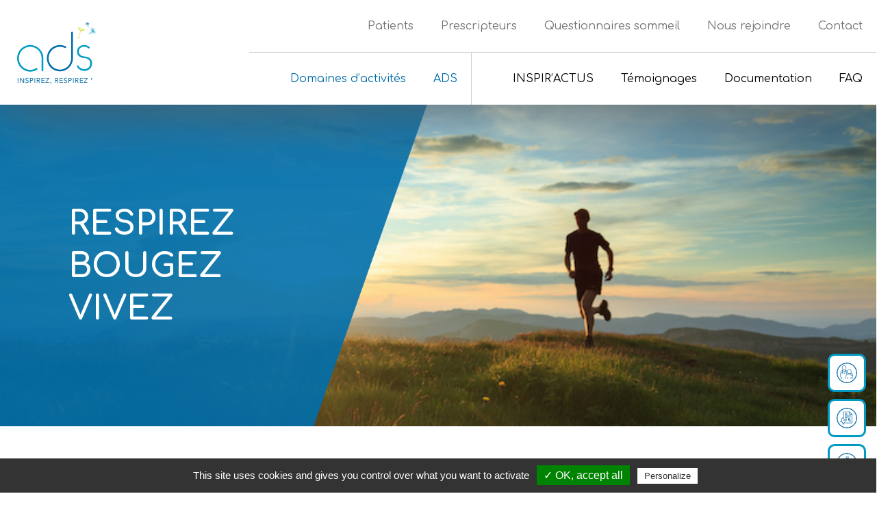

--- FILE ---
content_type: text/html; charset=UTF-8
request_url: https://ads-respi.fr/
body_size: 9295
content:
<!DOCTYPE html><html lang="fr-FR"><head><meta charset="UTF-8"><meta name="viewport" content="width=device-width, initial-scale=1.0"><link rel="profile" href="https://gmpg.org/xfn/11"><link rel="pingback" href=""><link href="https://fonts.googleapis.com/css2?family=Comfortaa:wght@300;400;500;600;700&display=swap" rel="stylesheet"><meta name='robots' content='index, follow, max-image-preview:large, max-snippet:-1, max-video-preview:-1' /><link media="all" href="https://ads-respi.fr/wp-content/cache/autoptimize/css/autoptimize_bcf28698346cf2eb3c6cf60a76d38b34.css" rel="stylesheet"><title>Accueil - ADS</title><link rel="canonical" href="https://ads-respi.fr/" /><meta property="og:locale" content="fr_FR" /><meta property="og:type" content="website" /><meta property="og:title" content="Accueil - ADS" /><meta property="og:description" content="UN PRESTATAIRE DE SANTÉ À DOMICILE, CENTRÉ PATIENTS ADS, PRESTATAIRE DE SANTÉ À DOMICILE DEPUIS PRÈS DE 20 [&hellip;]" /><meta property="og:url" content="https://ads-respi.fr/" /><meta property="og:site_name" content="ADS" /><meta property="article:modified_time" content="2023-12-12T10:48:05+00:00" /><meta property="og:image" content="https://ads-respi.fr/wp-content/uploads/2021/07/PICTO-SOMMEIL.jpg" /><meta name="twitter:card" content="summary_large_image" /> <script type="application/ld+json" class="yoast-schema-graph">{"@context":"https://schema.org","@graph":[{"@type":"WebPage","@id":"https://ads-respi.fr/","url":"https://ads-respi.fr/","name":"Accueil - ADS","isPartOf":{"@id":"https://ads-respi.fr/#website"},"about":{"@id":"https://ads-respi.fr/#organization"},"primaryImageOfPage":{"@id":"https://ads-respi.fr/#primaryimage"},"image":{"@id":"https://ads-respi.fr/#primaryimage"},"thumbnailUrl":"https://ads-respi.fr/wp-content/uploads/2021/07/PICTO-SOMMEIL.jpg","datePublished":"2020-09-29T07:58:15+00:00","dateModified":"2023-12-12T10:48:05+00:00","breadcrumb":{"@id":"https://ads-respi.fr/#breadcrumb"},"inLanguage":"fr-FR","potentialAction":[{"@type":"ReadAction","target":["https://ads-respi.fr/"]}]},{"@type":"ImageObject","inLanguage":"fr-FR","@id":"https://ads-respi.fr/#primaryimage","url":"https://ads-respi.fr/wp-content/uploads/2021/07/PICTO-SOMMEIL.jpg","contentUrl":"https://ads-respi.fr/wp-content/uploads/2021/07/PICTO-SOMMEIL.jpg","width":548,"height":394},{"@type":"BreadcrumbList","@id":"https://ads-respi.fr/#breadcrumb","itemListElement":[{"@type":"ListItem","position":1,"name":"Accueil"}]},{"@type":"WebSite","@id":"https://ads-respi.fr/#website","url":"https://ads-respi.fr/","name":"ADS","description":"Respirez, bougez","publisher":{"@id":"https://ads-respi.fr/#organization"},"potentialAction":[{"@type":"SearchAction","target":{"@type":"EntryPoint","urlTemplate":"https://ads-respi.fr/?s={search_term_string}"},"query-input":{"@type":"PropertyValueSpecification","valueRequired":true,"valueName":"search_term_string"}}],"inLanguage":"fr-FR"},{"@type":"Organization","@id":"https://ads-respi.fr/#organization","name":"ADS","url":"https://ads-respi.fr/","logo":{"@type":"ImageObject","inLanguage":"fr-FR","@id":"https://ads-respi.fr/#/schema/logo/image/","url":"https://ads-respi.fr/wp-content/uploads/2020/09/Logo-CMJN.svg","contentUrl":"https://ads-respi.fr/wp-content/uploads/2020/09/Logo-CMJN.svg","width":300,"height":236,"caption":"ADS"},"image":{"@id":"https://ads-respi.fr/#/schema/logo/image/"}}]}</script> <link rel='dns-prefetch' href='//cdnjs.cloudflare.com' /><link rel="alternate" title="oEmbed (JSON)" type="application/json+oembed" href="https://ads-respi.fr/wp-json/oembed/1.0/embed?url=https%3A%2F%2Fads-respi.fr%2F" /><link rel="alternate" title="oEmbed (XML)" type="text/xml+oembed" href="https://ads-respi.fr/wp-json/oembed/1.0/embed?url=https%3A%2F%2Fads-respi.fr%2F&#038;format=xml" /><style id='core-block-supports-inline-css' type='text/css'>.wp-container-core-columns-is-layout-9d6595d7{flex-wrap:nowrap;}.wp-container-core-buttons-is-layout-fdcfc74e{justify-content:flex-start;}
/*# sourceURL=core-block-supports-inline-css */</style><link rel='stylesheet' id='font-awesome-css' href='https://cdnjs.cloudflare.com/ajax/libs/font-awesome/5.10.2/css/all.min.css?ver=5.10.2' type='text/css' media='all' /> <script type="text/javascript" src="https://ads-respi.fr/wp-includes/js/jquery/jquery.min.js?ver=3.7.1" id="jquery-core-js"></script> <script type="text/javascript" src="https://ads-respi.fr/wp-content/themes/bc_wp-ads/assets/libraries/tarteaucitron/tarteaucitron.js?ver=1.0.0" id="tarteaucitron-js"></script> <script type="text/javascript" src="https://ads-respi.fr/wp-content/themes/bc_wp-ads/assets/libraries/tarteaucitron/tarteaucitron.ini.js?ver=1.0.0" id="tarteaucitron-ini-js"></script> <link rel="https://api.w.org/" href="https://ads-respi.fr/wp-json/" /><link rel="alternate" title="JSON" type="application/json" href="https://ads-respi.fr/wp-json/wp/v2/pages/39" /><meta name="generator" content="WordPress 6.9" /><link rel='shortlink' href='https://ads-respi.fr/' /><link rel="icon" href="https://ads-respi.fr/wp-content/uploads/2020/09/cropped-Sans-titre-1-150x150.png" sizes="32x32" /><link rel="icon" href="https://ads-respi.fr/wp-content/uploads/2020/09/cropped-Sans-titre-1-300x300.png" sizes="192x192" /><link rel="apple-touch-icon" href="https://ads-respi.fr/wp-content/uploads/2020/09/cropped-Sans-titre-1-300x300.png" /><meta name="msapplication-TileImage" content="https://ads-respi.fr/wp-content/uploads/2020/09/cropped-Sans-titre-1-300x300.png" /></head><body data-rsssl=1 class="home wp-singular page-template page-template-tpl-accueil-next page-template-tpl-accueil-next-php page page-id-39 wp-custom-logo wp-theme-bc_wp-ads gridlock"><header class="site-header flex-between flex-middle"><div class="site-logo"> <a href="https://ads-respi.fr/" class="custom-logo-link" rel="home" aria-current="page"><img width="300" height="236" src="https://ads-respi.fr/wp-content/uploads/2020/09/Logo-CMJN.svg" class="custom-logo" alt="ADS" decoding="async" fetchpriority="high" /></a></div> <button class="site-menu" data-action="ButtonMenuNavigation"><div class="menu-toggle"><div class="hamburger"> <span></span> <span></span> <span></span></div><div class="cross"> <span></span> <span></span></div></div> <span class="label">Menu</span> </button><div class="nav flex column"><div class="top-header"><nav class="site-navigation"><ul id="menu-menu-top-header" class="menu"><li id="menu-item-955" class="menu-item menu-item-type-custom menu-item-object-custom menu-item-955"><a target="_blank" href="https://patients.ads-respi.fr">Patients</a></li><li id="menu-item-956" class="menu-item menu-item-type-custom menu-item-object-custom menu-item-956"><a target="_blank" href="https://prescripteurs.ads-lorraine.com/">Prescripteurs</a></li><li id="menu-item-2814" class="menu-item menu-item-type-custom menu-item-object-custom menu-item-2814"><a href="https://ads-respi-questionnaire.fr/">Questionnaires sommeil</a></li><li id="menu-item-31" class="menu-item menu-item-type-post_type menu-item-object-page menu-item-31"><a href="https://ads-respi.fr/nous-rejoindre/">Nous rejoindre</a></li><li id="menu-item-271" class="menu-item menu-item-type-post_type menu-item-object-page menu-item-271"><a href="https://ads-respi.fr/contact/">Contact</a></li></ul></nav></div><div class="sub-header flex"><div class="sub-header-left"><nav class="site-navigation"><ul id="menu-pages-besoin" class="menu"><li class=" menu-item menu-item-type-post_type menu-item-object-page"><a href="https://ads-respi.fr/domaines-dactivites/" class="background-image" style="background-image: url('https://ads-respi.fr/wp-content/uploads/2021/06/ADS-Domaines-activite-300x131.jpg');"><span class="title">Domaines d’activités</span></a></li></li><li class=" menu-item menu-item-type-post_type menu-item-object-page"><a href="https://ads-respi.fr/ads-centre-patients/" class="background-image" style="background-image: url('');"><span class="title">ADS</span></a></li></li></ul></nav></div><div class="sub-header-right"><nav class="site-navigation"><ul id="menu-menu-sub-header-cpt" class="menu"><li class=" menu-item menu-item-type-post_type menu-item-object-page"><a href="https://ads-respi.fr/inspiractus/" class="background-image" style="background-image: url('https://ads-respi.fr/wp-content/uploads/2021/04/Actu-ADS-300x160.jpg');"><span class="title">INSPIR’ACTUS</span></a></li></li><li class=" menu-item menu-item-type-post_type menu-item-object-page"><a href="https://ads-respi.fr/temoigagnes/" class="background-image" style="background-image: url('https://ads-respi.fr/wp-content/uploads/2021/04/Temoignages-ADS-300x93.jpg');"><span class="title">Témoignages</span></a></li></li><li class=" menu-item menu-item-type-post_type menu-item-object-page"><a href="https://ads-respi.fr/documentation/" class="background-image" style="background-image: url('');"><span class="title">Documentation</span></a></li></li><li class=" menu-item menu-item-type-post_type menu-item-object-page"><a href="https://ads-respi.fr/faq/" class="background-image" style="background-image: url('https://ads-respi.fr/wp-content/uploads/2021/04/FAQ-ADS-300x112.jpg');"><span class="title">FAQ</span></a></li></li></ul></nav></div></div></div></header><div class="hero home-hero"><div class="conteneur-h1"><div class=""><h1>Respirez <br> Bougez <br> Vivez</h1></div></div><div class="slider-hero"><div class="image-slider background-image" style="background-image: url('https://ads-respi.fr/wp-content/uploads/2021/06/Domaines-Activités-ADS.jpg')"></div><div class="image-slider background-image" style="background-image: url('https://ads-respi.fr/wp-content/uploads/2021/06/Insuffisance_respiratoire-ADS.jpg')"></div><div class="image-slider background-image" style="background-image: url('https://ads-respi.fr/wp-content/uploads/2021/06/Temoignages_patients-ADS.jpg')"></div><div class="image-slider background-image" style="background-image: url('https://ads-respi.fr/wp-content/uploads/2021/06/ADS.jpg')"></div></div></div><div class="focus"> <a target="_blank" rel=“noopener noreferrer” class="button" href="https://prescripteurs.ads-lorraine.com/"><div class=""> <span>Espace Prescripteur</span> <img src="https://ads-respi.fr/wp-content/uploads/2021/04/22Fichier-3.svg" alt=""></div> </a> <a target="_blank" rel=“noopener noreferrer” class="button" href="https://patients.ads-lorraine.com/"><div class=""> <span>Espace Patient</span> <img src="https://ads-respi.fr/wp-content/uploads/2021/04/22Fichier-4.svg" alt=""></div> </a> <a class="button" href="https://ads-respi.fr/contact/"><div class=""> <span>Contact</span> <img src="https://ads-respi.fr/wp-content/uploads/2021/04/reactivite.svg" alt=""></div> </a></div><main class="site-main"><div class="container"><div class="row"><div class="medium-large-full"><div class="wp-block-group no-radius"><div class="wp-block-group__inner-container is-layout-flow wp-block-group-is-layout-flow"><div class="container"><div class="row"><div class="medium-large-full"><h2 class="wp-block-heading has-text-align-center" id="un-prestataire-de-sante-a-domicile-centre-patients">UN PRESTATAIRE DE SANTÉ À DOMICILE, CENTRÉ PATIENTS</h2></div></div></div><div class="container"><div class="row"><div class="medium-large-full"><div style="height:25px" aria-hidden="true" class="wp-block-spacer"></div></div></div></div><div class="container"><div class="row"><div class="medium-large-full"><p></p></div></div></div><div class="container"><div class="row"><div class="medium-large-full"><div class="wp-block-columns is-layout-flex wp-container-core-columns-is-layout-9d6595d7 wp-block-columns-is-layout-flex"><div class="wp-block-column is-layout-flow wp-block-column-is-layout-flow"><div class="wp-block-image"><div class="container"><div class="row"><div class="medium-large-full"><figure class="aligncenter size-large"><a href="https://ads-respi.fr/apnee-du-sommeil/"><img decoding="async" width="548" height="394" src="https://ads-respi.fr/wp-content/uploads/2021/07/PICTO-SOMMEIL.jpg" alt="" class="wp-image-2515" srcset="https://ads-respi.fr/wp-content/uploads/2021/07/PICTO-SOMMEIL.jpg 548w, https://ads-respi.fr/wp-content/uploads/2021/07/PICTO-SOMMEIL-300x216.jpg 300w" sizes="(max-width: 548px) 100vw, 548px" /></a></figure></div></div></div></div></div><div class="wp-block-column is-layout-flow wp-block-column-is-layout-flow"><div class="wp-block-image"><div class="container"><div class="row"><div class="medium-large-full"><figure class="aligncenter size-large"><a href="https://ads-respi.fr/insuffisance-respiratoire/traitement-par-oxygenotherapie/"><img decoding="async" width="558" height="394" src="https://ads-respi.fr/wp-content/uploads/2021/07/PICTO-O2.jpg" alt="" class="wp-image-2514" srcset="https://ads-respi.fr/wp-content/uploads/2021/07/PICTO-O2.jpg 558w, https://ads-respi.fr/wp-content/uploads/2021/07/PICTO-O2-300x212.jpg 300w" sizes="(max-width: 558px) 100vw, 558px" /></a></figure></div></div></div></div></div><div class="wp-block-column is-layout-flow wp-block-column-is-layout-flow"><div class="wp-block-image"><div class="container"><div class="row"><div class="medium-large-full"><figure class="aligncenter size-large is-resized"><a href="https://ads-respi.fr/insuffisance-respiratoire/traitement-par-ventilation/"><img decoding="async" width="357" height="394" src="https://ads-respi.fr/wp-content/uploads/2021/07/PICTO-VENTIL..jpg" alt="" class="wp-image-2516" style="width:220px;height:242px" srcset="https://ads-respi.fr/wp-content/uploads/2021/07/PICTO-VENTIL..jpg 357w, https://ads-respi.fr/wp-content/uploads/2021/07/PICTO-VENTIL.-272x300.jpg 272w" sizes="(max-width: 357px) 100vw, 357px" /></a></figure></div></div></div></div><div class="container"><div class="row"><div class="medium-large-full"><p></p></div></div></div></div></div></div></div></div></div></div></div></div></div><div class="container"><div class="row"><div class="medium-large-full"><p></p></div></div></div><div class="container"><div class="row"><div class="medium-large-full"><p></p></div></div></div><div class="container"><div class="row"><div class="medium-large-full"><p></p></div></div></div><div class="container"><div class="row"><div class="medium-large-full"><div class="wp-block-columns is-layout-flex wp-container-core-columns-is-layout-9d6595d7 wp-block-columns-is-layout-flex"><div class="wp-block-column is-layout-flow wp-block-column-is-layout-flow" style="flex-basis:33.33%"><div class="container"><div class="row"><div class="medium-large-full"><figure class="wp-block-image size-full is-style-square is-style-squared"><img decoding="async" width="750" height="437" src="https://ads-respi.fr/wp-content/uploads/2021/06/ADS-Prestataire_sante_domicile.jpg" alt="ADS, prestataire de santé à domicile" class="wp-image-1566" srcset="https://ads-respi.fr/wp-content/uploads/2021/06/ADS-Prestataire_sante_domicile.jpg 750w, https://ads-respi.fr/wp-content/uploads/2021/06/ADS-Prestataire_sante_domicile-300x175.jpg 300w" sizes="(max-width: 750px) 100vw, 750px" /></figure></div></div></div></div><div class="wp-block-column is-layout-flow wp-block-column-is-layout-flow" style="flex-basis:66.66%"><div class="container"><div class="row"><div class="medium-large-full"><h2 class="wp-block-heading" id="ads-prestataire-de-sante-a-domicile-depuis-pres-de-20-ans">ADS, PRESTATAIRE DE SANTÉ À DOMICILE DEPUIS PRÈS DE 20 ANS</h2></div></div></div><div class="container"><div class="row"><div class="medium-large-full"><p><strong>Les Prestataires de Santé À Domicile</strong> (PSAD) assurent la prise en charge et le suivi des patients à leur domicile, afin de leur permettre de vivre leur traitement à domicile dans les meilleures conditions.</p></div></div></div><div class="container"><div class="row"><div class="medium-large-full"><p><strong>Prestataire à domicile depuis près de 20 ans</strong>, nous concentrons nos efforts sur la qualité de prestations, une réactivité de chaque instant et une personnalisation de la relation patient.</p></div></div></div><div class="container"><div class="row"><div class="medium-large-full"><p>Nous nous engageons avec expertise et conviction dans toutes les problématiques de l’<strong>assistance respiratoire à domicile</strong> qui va de l’<a href="https://ads-respi.fr/domaines-dactivites/apnee-du-sommeil/">apnée du sommeil </a>à l’i<a href="https://ads-respi.fr/domaines-dactivites/insuffisance-respiratoire/">nsuffisance respiratoire</a> (<a href="https://ads-respi.fr/domaines-dactivites/insuffisance-respiratoire/traitement-par-oxygenotherapie/">O2</a>, <a href="https://ads-respi.fr/domaines-dactivites/insuffisance-respiratoire/traitement-par-ventilation/">ventilation</a>)</p></div></div></div></div></div></div></div></div><div class="container"><div class="row"><div class="medium-large-full"><h2 class="wp-block-heading has-text-align-center" style="text-transform:uppercase">Notification sécurité Masques RESMED</h2></div></div></div><div class="container"><div class="row"><div class="medium-large-full"><p>12/12/2023</p></div></div></div><div class="container"><div class="row"><div class="medium-large-full"><p>Le fabricant RESMED a mis à jour les contre-indications liées à l’utilisation de certains masques chez les patients portant des dispositifs implantés susceptibles d’être affectés par les aimants. L’ANSM (l’Agence Nationale de Sécurité du Médicament et des produits de santé) a publié une notification sécurité disponible<a href="https://ansm.sante.fr/informations-de-securite/masques-avec-aimants-i2322765-resmed" target="_blank" rel="noreferrer noopener"> <strong>ici.</strong></a></p></div></div></div><div class="container"><div class="row"><div class="medium-large-full"><p>Si vous êtes porteurs d’un dispositif implanté pouvant être affecté par les aimants, vous devez contacter votre médecin. S’il préconise un remplacement de masque, ADS vous invite à contacter votre agence rapidement pour remplacement de votre masque par un modèle sans aimant.</p></div></div></div><div class="container"><div class="row"><div class="medium-large-full"><p>Si vous n’êtes pas porteur d’un dispositif ni objet métallique implanté, vous pouvez continuer à utiliser votre masque comme à votre habitude.</p></div></div></div><div class="container"><div class="row"><div class="medium-large-full"><p>L’équipe ADS reste à votre écoute.&nbsp;</p></div></div></div><div class="container"><div class="row"><div class="medium-large-full"><h2 class="wp-block-heading has-text-align-center" style="text-transform:uppercase">Notification sécurité Masques Philips</h2></div></div></div><div class="container"><div class="row"><div class="medium-large-full"><p>Philips Respironics a mis à jour les contre-indications liées à l’utilisation de certains masques chez les patients portant des dispositifs implantés susceptibles d’être affectés par les aimants. L’ANSM (l’Agence Nationale de Sécurité du Médicament et des produits de santé) a publié une notification sécurité disponible <strong><a href="https://ansm.sante.fr/informations-de-securite/[base64]">ici</a>.</strong></p></div></div></div><div class="container"><div class="row"><div class="medium-large-full"><p>Si vous êtes porteurs d’un dispositif implanté pouvant être affecté par les aimants, vous devez contacter votre médecin. S’il préconise un remplacement de masque, ADS vous invite à contacter votre agence rapidement pour remplacement de votre masque par un modèle sans aimant.</p></div></div></div><div class="container"><div class="row"><div class="medium-large-full"><p>Si vous n’êtes pas porteur d’un dispositif ni objet métallique implanté, vous pouvez continuer à utiliser votre masque comme à votre habitude.</p></div></div></div><div class="container"><div class="row"><div class="medium-large-full"><p>L’équipe ADS reste à votre écoute.&nbsp;</p></div></div></div><div class="container"><div class="row"><div class="medium-large-full"><p></p></div></div></div><div class="container"><div class="row"><div class="medium-large-full"><p></p></div></div></div><div class="container"><div class="row"><div class="medium-large-full"><p></p></div></div></div><div class="container"><div class="row"><div class="medium-large-full"><p></p></div></div></div><div class="container"><div class="row"><div class="medium-large-full"><p></p></div></div></div><div class="container"><div class="row"><div class="medium-large-full"><h2 class="wp-block-heading has-text-align-center" id="rappel-des-ventilateurs-philips">RAPPEL DES VENTILATEURS PHILIPS<br>dernières actualités</h2></div></div></div><div class="container"><div class="row"><div class="medium-large-full"><p>Le fabricant Philips poursuit ses opérations de mise en conformité des dispositifs concernés par le rappel. La mousse en polyuréthane à base de polyester est remplacée par une mousse en silicone. Cette dernière&nbsp;a été approuvée pour toutes les normes en vigueur. Voici la note d’information Philips destinée aux patients&nbsp;: &nbsp; <a href="https://www.philips.com/c-dam/b2bhc/master/landing-pages/src/update/documents/WE-documents/UNO_WesternEuropeChecklist_Infographic_fr_FR_2022-06.pdf" target="_blank" rel="noreferrer noopener">Note d’informations Philips</a></p></div></div></div><div class="container"><div class="row"><div class="medium-large-full"><p>Les communications Philips au sujet de ce rappel sont disponibles en suivant ce lien : <a href="https://www.philips.fr/healthcare/e/sleep/communications/src-update">Sommeil et Assistance respiratoire | Philips</a><br><br>Philips communique également sur les résultats des tests physico-chimiques réalisés sur les mousses neuves, usagées et dégradées. Les émissions de COV et particules inhalables inférieures aux seuils limites définis dans les réglementations ISO applicables: <a href="https://www.philips.fr/a-w/about/news/archive/standard/news/press/2022/20220628-philips-provides-update-on-philips-respironics-pe-pur-sound-abatement-foam-test-and-research-program.html?elqTrack=true&amp;origin=3_fr_fr_sommeiletassistancerespiratoir__ot_jun_link35014568860_email78778" target="_blank" rel="noreferrer noopener">Rapport Test COV</a></p></div></div></div><div class="container"><div class="row"><div class="medium-large-full"><p class="has-text-align-left">Nous restons à votre écoute.</p></div></div></div><div class="container"><div class="row"><div class="medium-large-full"><div class="wp-block-columns is-layout-flex wp-container-core-columns-is-layout-9d6595d7 wp-block-columns-is-layout-flex"><div class="wp-block-column is-layout-flow wp-block-column-is-layout-flow" style="flex-basis:75%"><div id="posts-block_1702a06587321395b025b55557a17c16" class="posts block-posts post  row"><div class="container"><div class="row"><div class="medium-large-full"><h2 class="wp-block-heading has-text-align-left" id="les-dernieres-actus">LES DERNIÈRES ACTUS</h2></div></div></div><div class="articles"><div class="article"> <a class="thumb-articles" style="background-image: url('https://ads-respi.fr/wp-content/uploads/2025/06/congres-SAV.png')"; href="https://ads-respi.fr/ads-sera-present-au-congre-s-a-v-2025/"></a><p>6 juin 2025</p><h4><a href="https://ads-respi.fr/ads-sera-present-au-congre-s-a-v-2025/">ADS sera présent au congrès S.A.V. 2025</a></h4><p>Dans une volonté d’information continue ADS participe au congrès Sommeil Apnée Ventilation (S.A.V.) 2025. En tant que Prestataire [&hellip;]</p></div><div class="article"> <a class="thumb-articles" style="background-image: url('https://ads-respi.fr/wp-content/uploads/2024/09/Congres-du-sommeil-2024.jpg')"; href="https://ads-respi.fr/ads-present-au-congres-sommeil-sfrms/"></a><p>19 septembre 2024</p><h4><a href="https://ads-respi.fr/ads-present-au-congres-sommeil-sfrms/">ADS présent au congrès sommeil SFRMS</a></h4><p>Dans une volonté d’information continue ADS participe au congrès sommeil SFRMS 2024. En tant que Prestataire de Santé [&hellip;]</p></div><div class="article"> <a class="thumb-articles" style="background-image: url('https://ads-respi.fr/wp-content/uploads/2022/07/dream-redimensionnee-rotated.jpg')"; href="https://ads-respi.fr/rappel-des-ventilateurs-philips/"></a><p>17 février 2022</p><h4><a href="https://ads-respi.fr/rappel-des-ventilateurs-philips/">RAPPEL DES VENTILATEURS PHILIPS</a></h4><p>INVITATION : l&rsquo;ANSM a organisé un Webinaire ce Jeudi 17 Février 2022 pour vous apporter des informations sur [&hellip;]</p></div></div></div><div class="container"><div class="row"><div class="medium-large-full"><div class="wp-block-buttons is-content-justification-left is-layout-flex wp-container-core-buttons-is-layout-fdcfc74e wp-block-buttons-is-layout-flex"><div class="container"><div class="row"><div class="medium-large-full"><div class="wp-block-button"><a class="wp-block-button__link wp-element-button" href="https://ads-respi.fr/inspiractus/">Toutes les actus</a></div></div></div></div></div></div></div></div></div><div class="wp-block-column is-layout-flow wp-block-column-is-layout-flow" style="flex-basis:25%"><div class="container"><div class="row"><div class="medium-large-full"><h2 class="wp-block-heading" id="des-patients-temoignent">DES PATIENTS TÉMOIGNENT</h2></div></div></div><div id="posts-block_d30c92a55ce2f7e36e5e4d5d559900a8" class="posts block-posts temoignages  row"><div class="articles"><div class="temoignage"> <iframe title="Témoignage Apnée du Sommeil" width="640" height="360" src="https://www.youtube.com/embed/nThcSUKVREc?feature=oembed" frameborder="0" allow="accelerometer; autoplay; clipboard-write; encrypted-media; gyroscope; picture-in-picture; web-share" referrerpolicy="strict-origin-when-cross-origin" allowfullscreen></iframe><p><a href="https://ads-respi.fr/temoignages/apnee-du-sommeil-nadyne/">Apnée du sommeil &#8211; Nadyne</a></p></div></div></div><div class="container"><div class="row"><div class="medium-large-full"><div class="wp-block-buttons is-layout-flex wp-block-buttons-is-layout-flex"><div class="container"><div class="row"><div class="medium-large-full"><div class="wp-block-button"><a class="wp-block-button__link wp-element-button" href="https://ads-respi.fr/temoigagnes/">Tous nos témoignages</a></div></div></div></div></div></div></div></div><div class="container"><div class="row"><div class="medium-large-full"><p></p></div></div></div></div></div></div></div></div><div class=""><div class="bgblue"><div class="container"><div class="row"><div class="medium-large-full"><h2 class="wp-block-heading has-text-align-center" id="ads-inspirez-respirez">ADS, INSPIREZ, RESPIREZ !</h2></div></div></div><div class="container"><div class="row"><div class="medium-large-full"><div class="wp-block-columns is-layout-flex wp-container-core-columns-is-layout-9d6595d7 wp-block-columns-is-layout-flex"><div class="wp-block-column is-layout-flow wp-block-column-is-layout-flow"><div class="wp-block-image"><div class="container"><div class="row"><div class="medium-large-full"><figure class="aligncenter size-large"><img decoding="async" width="62" height="62" src="https://ads-respi.fr/wp-content/uploads/2021/03/respect.svg" alt="" class="wp-image-522"/></figure></div></div></div></div><div class="container"><div class="row"><div class="medium-large-full"><h3 class="wp-block-heading has-text-align-center" id="respect">RESPECT</h3></div></div></div><div class="container"><div class="row"><div class="medium-large-full"><p class="has-text-align-center">Humanité et réactivité</p></div></div></div></div><div class="wp-block-column is-layout-flow wp-block-column-is-layout-flow"><div class="wp-block-image"><div class="container"><div class="row"><div class="medium-large-full"><figure class="aligncenter size-large"><img decoding="async" width="91" height="69" src="https://ads-respi.fr/wp-content/uploads/2021/03/ecoute.svg" alt="" class="wp-image-521"/></figure></div></div></div></div><div class="container"><div class="row"><div class="medium-large-full"><h3 class="wp-block-heading has-text-align-center" id="ecoute">ÉCOUTE</h3></div></div></div><div class="container"><div class="row"><div class="medium-large-full"><p class="has-text-align-center">Attention et confidentialité, des valeurs fondatrices.</p></div></div></div></div><div class="wp-block-column is-layout-flow wp-block-column-is-layout-flow"><div class="wp-block-image"><div class="container"><div class="row"><div class="medium-large-full"><figure class="aligncenter size-large"><img decoding="async" width="92" height="74" src="https://ads-respi.fr/wp-content/uploads/2021/03/competence.svg" alt="" class="wp-image-520"/></figure></div></div></div></div><div class="container"><div class="row"><div class="medium-large-full"><h3 class="wp-block-heading has-text-align-center" id="competence">COMPÉTENCE</h3></div></div></div><div class="container"><div class="row"><div class="medium-large-full"><p class="has-text-align-center">Compétence et empathie, des gages de réussite.</p></div></div></div></div></div></div></div></div></div></div><div class="container"><div class="row"><div class="medium-large-full"><div style="height:37px" aria-hidden="true" class="wp-block-spacer"></div></div></div></div><div class="container"><div class="row"><div class="medium-large-full"><h2 class="wp-block-heading has-text-align-center" id="nos-agences">NOS AGENCES</h2></div></div></div><div class="wp-block-image"><div class="container"><div class="row"><div class="medium-large-full"><figure class="aligncenter size-large"><img decoding="async" width="1024" height="594" src="https://ads-respi.fr/wp-content/uploads/2021/06/carte-1024x594.jpg" alt="" class="wp-image-1862" srcset="https://ads-respi.fr/wp-content/uploads/2021/06/carte-1024x594.jpg 1024w, https://ads-respi.fr/wp-content/uploads/2021/06/carte-300x174.jpg 300w, https://ads-respi.fr/wp-content/uploads/2021/06/carte-768x446.jpg 768w, https://ads-respi.fr/wp-content/uploads/2021/06/carte-1536x891.jpg 1536w, https://ads-respi.fr/wp-content/uploads/2021/06/carte-2048x1188.jpg 2048w" sizes="(max-width: 1024px) 100vw, 1024px" /></figure></div></div></div></div><div class="container"><div class="row"><div class="medium-large-full"><div style="height:43px" aria-hidden="true" class="wp-block-spacer"></div></div></div></div></main><footer id="footer" class="site-footer"><div class="sup-footer"><div class=footer-agences><h3 class="nobefore">NOUS CONTACTER</h3><div class="conteneur-agences"><div class="agence"><h5>ADS Lorraine</h5><p class="agence-ad"><p>ZA &#8211; CD 960 A &#8211; N°7<br /> 54119 Domgermain</p></p> <a href="mailto:lorraine@ads-respi.fr"><p class="agence-email">lorraine@ads-respi.fr</p> </a> <a href="tel:09 69 39 54 57"><p class="agence-num"> N° Cristal :  09 69 39 54 57</p> </a></div><div class="agence"><h5>ADS Alsace</h5><p class="agence-ad"><p>24 rue de la gare<br /> 67290 Wimmenau</p></p> <a href="mailto:alsace@ads-respi.fr"><p class="agence-email">alsace@ads-respi.fr</p> </a> <a href="tel:09 69 36 67 07"><p class="agence-num"> N° Cristal :  09 69 36 67 07</p> </a></div><div class="agence"><h5>ADS Bourgogne Franche-Comté</h5><p class="agence-ad"><p>ZA La Plucharde<br /> 21110 Bretenière</p></p> <a href="mailto:bourgogne-fc@ads-respi.fr"><p class="agence-email">bourgogne-fc@ads-respi.fr</p> </a> <a href="tel:09 69 39 54 57"><p class="agence-num"> N° Cristal :  09 69 39 54 57</p> </a></div><div class="agence"><h5>ADS Champagne-Ardenne</h5><p class="agence-ad"><p>19 rue Louis Leprince Ringuet<br /> 51000 Châlons-en-Champagne</p></p> <a href="mailto:champagne@ads-respi.fr"><p class="agence-email">champagne@ads-respi.fr</p> </a> <a href="tel:09 69 32 51 66"><p class="agence-num"> N° Cristal :  09 69 32 51 66</p> </a></div><div class="agence"><h5>ADS Poitou-Charentes</h5><p class="agence-ad"><p>9 allée du Bois Renard<br /> 86240 Ligugé</p></p> <a href="mailto:poitou@ads-respi.fr"><p class="agence-email">poitou@ads-respi.fr</p> </a> <a href="tel:09 69 32 04 86"><p class="agence-num"> N° Cristal :  09 69 32 04 86</p> </a></div></div></div></div><div class="flex-between flex-middle sub-footer"><div class="site-navigation"><nav class="site-navigation"><ul id="menu-footer-menu" class="menu"><li id="menu-item-162" class="menu-item menu-item-type-post_type menu-item-object-page menu-item-162"><a href="https://ads-respi.fr/donnees-personnelles/">Données personnelles</a></li><li id="menu-item-163" class="menu-item menu-item-type-post_type menu-item-object-page menu-item-163"><a href="https://ads-respi.fr/politique-de-confidentialite-2/">Politique de confidentialité</a></li><li id="menu-item-164" class="menu-item menu-item-type-post_type menu-item-object-page menu-item-164"><a href="https://ads-respi.fr/mentions-legales/">Mentions légales</a></li></ul></nav></div></div></footer> <script type="speculationrules">{"prefetch":[{"source":"document","where":{"and":[{"href_matches":"/*"},{"not":{"href_matches":["/wp-*.php","/wp-admin/*","/wp-content/uploads/*","/wp-content/*","/wp-content/plugins/*","/wp-content/themes/bc_wp-ads/*","/*\\?(.+)"]}},{"not":{"selector_matches":"a[rel~=\"nofollow\"]"}},{"not":{"selector_matches":".no-prefetch, .no-prefetch a"}}]},"eagerness":"conservative"}]}</script>  <script>var _paq = window._paq = window._paq || [];
  /* tracker methods like "setCustomDimension" should be called before "trackPageView" */
  _paq.push(['setVisitorCookieTimeout', '34186669']);
_paq.push(['setSessionCookieTimeout', '1800']);
_paq.push(['setReferralCookieTimeout', '15778463']);
_paq.push(['trackPageView']);
_paq.push(['trackVisibleContentImpressions']);
  _paq.push(['enableLinkTracking']);
  (function() {
    var u="https://ads-respi.fr/wp-content/plugins/wp-piwik/proxy/"
    _paq.push(['setTrackerUrl', u+'matomo.php']);
    _paq.push(['setSiteId', '144']);
    var d=document, g=d.createElement('script'), s=d.getElementsByTagName('script')[0];
    g.async=true; g.src=u+'matomo.php'; s.parentNode.insertBefore(g,s);
  })();</script>  <script type="text/javascript" src="https://ads-respi.fr/wp-content/themes/bc_wp-ads/assets/libraries/tarteaucitron/tarteaucitron.modules.js?ver=1.0.0" id="tarteaucitron-modules-js"></script> <script id="wp-emoji-settings" type="application/json">{"baseUrl":"https://s.w.org/images/core/emoji/17.0.2/72x72/","ext":".png","svgUrl":"https://s.w.org/images/core/emoji/17.0.2/svg/","svgExt":".svg","source":{"concatemoji":"https://ads-respi.fr/wp-includes/js/wp-emoji-release.min.js?ver=6.9"}}</script> <script type="module">/*! This file is auto-generated */
const a=JSON.parse(document.getElementById("wp-emoji-settings").textContent),o=(window._wpemojiSettings=a,"wpEmojiSettingsSupports"),s=["flag","emoji"];function i(e){try{var t={supportTests:e,timestamp:(new Date).valueOf()};sessionStorage.setItem(o,JSON.stringify(t))}catch(e){}}function c(e,t,n){e.clearRect(0,0,e.canvas.width,e.canvas.height),e.fillText(t,0,0);t=new Uint32Array(e.getImageData(0,0,e.canvas.width,e.canvas.height).data);e.clearRect(0,0,e.canvas.width,e.canvas.height),e.fillText(n,0,0);const a=new Uint32Array(e.getImageData(0,0,e.canvas.width,e.canvas.height).data);return t.every((e,t)=>e===a[t])}function p(e,t){e.clearRect(0,0,e.canvas.width,e.canvas.height),e.fillText(t,0,0);var n=e.getImageData(16,16,1,1);for(let e=0;e<n.data.length;e++)if(0!==n.data[e])return!1;return!0}function u(e,t,n,a){switch(t){case"flag":return n(e,"\ud83c\udff3\ufe0f\u200d\u26a7\ufe0f","\ud83c\udff3\ufe0f\u200b\u26a7\ufe0f")?!1:!n(e,"\ud83c\udde8\ud83c\uddf6","\ud83c\udde8\u200b\ud83c\uddf6")&&!n(e,"\ud83c\udff4\udb40\udc67\udb40\udc62\udb40\udc65\udb40\udc6e\udb40\udc67\udb40\udc7f","\ud83c\udff4\u200b\udb40\udc67\u200b\udb40\udc62\u200b\udb40\udc65\u200b\udb40\udc6e\u200b\udb40\udc67\u200b\udb40\udc7f");case"emoji":return!a(e,"\ud83e\u1fac8")}return!1}function f(e,t,n,a){let r;const o=(r="undefined"!=typeof WorkerGlobalScope&&self instanceof WorkerGlobalScope?new OffscreenCanvas(300,150):document.createElement("canvas")).getContext("2d",{willReadFrequently:!0}),s=(o.textBaseline="top",o.font="600 32px Arial",{});return e.forEach(e=>{s[e]=t(o,e,n,a)}),s}function r(e){var t=document.createElement("script");t.src=e,t.defer=!0,document.head.appendChild(t)}a.supports={everything:!0,everythingExceptFlag:!0},new Promise(t=>{let n=function(){try{var e=JSON.parse(sessionStorage.getItem(o));if("object"==typeof e&&"number"==typeof e.timestamp&&(new Date).valueOf()<e.timestamp+604800&&"object"==typeof e.supportTests)return e.supportTests}catch(e){}return null}();if(!n){if("undefined"!=typeof Worker&&"undefined"!=typeof OffscreenCanvas&&"undefined"!=typeof URL&&URL.createObjectURL&&"undefined"!=typeof Blob)try{var e="postMessage("+f.toString()+"("+[JSON.stringify(s),u.toString(),c.toString(),p.toString()].join(",")+"));",a=new Blob([e],{type:"text/javascript"});const r=new Worker(URL.createObjectURL(a),{name:"wpTestEmojiSupports"});return void(r.onmessage=e=>{i(n=e.data),r.terminate(),t(n)})}catch(e){}i(n=f(s,u,c,p))}t(n)}).then(e=>{for(const n in e)a.supports[n]=e[n],a.supports.everything=a.supports.everything&&a.supports[n],"flag"!==n&&(a.supports.everythingExceptFlag=a.supports.everythingExceptFlag&&a.supports[n]);var t;a.supports.everythingExceptFlag=a.supports.everythingExceptFlag&&!a.supports.flag,a.supports.everything||((t=a.source||{}).concatemoji?r(t.concatemoji):t.wpemoji&&t.twemoji&&(r(t.twemoji),r(t.wpemoji)))});
//# sourceURL=https://ads-respi.fr/wp-includes/js/wp-emoji-loader.min.js</script> <script type="text/javascript">jQuery( function( $ ) {

            for (let i = 0; i < document.forms.length; ++i) {
                let form = document.forms[i];
				if ($(form).attr("method") != "get") { $(form).append('<input type="hidden" name="DdGOHsgkmaJul" value="5VeJtNl" />'); }
if ($(form).attr("method") != "get") { $(form).append('<input type="hidden" name="qBkxbd" value="HmTZjIJ7vhzUB" />'); }
if ($(form).attr("method") != "get") { $(form).append('<input type="hidden" name="vZPcORoib" value="MF4vljVmf]" />'); }
            }

            $(document).on('submit', 'form', function () {
				if ($(this).attr("method") != "get") { $(this).append('<input type="hidden" name="DdGOHsgkmaJul" value="5VeJtNl" />'); }
if ($(this).attr("method") != "get") { $(this).append('<input type="hidden" name="qBkxbd" value="HmTZjIJ7vhzUB" />'); }
if ($(this).attr("method") != "get") { $(this).append('<input type="hidden" name="vZPcORoib" value="MF4vljVmf]" />'); }
                return true;
            });

            jQuery.ajaxSetup({
                beforeSend: function (e, data) {

                    if (data.type !== 'POST') return;

                    if (typeof data.data === 'object' && data.data !== null) {
						data.data.append("DdGOHsgkmaJul", "5VeJtNl");
data.data.append("qBkxbd", "HmTZjIJ7vhzUB");
data.data.append("vZPcORoib", "MF4vljVmf]");
                    }
                    else {
                        data.data = data.data + '&DdGOHsgkmaJul=5VeJtNl&qBkxbd=HmTZjIJ7vhzUB&vZPcORoib=MF4vljVmf]';
                    }
                }
            });

        });</script> <script defer src="https://ads-respi.fr/wp-content/cache/autoptimize/js/autoptimize_4c007ced31da5fe4ba61e41ade744b8b.js"></script></body></html>

--- FILE ---
content_type: text/css
request_url: https://ads-respi.fr/wp-content/cache/autoptimize/css/autoptimize_bcf28698346cf2eb3c6cf60a76d38b34.css
body_size: 15708
content:
img:is([sizes=auto i],[sizes^="auto," i]){contain-intrinsic-size:3000px 1500px}
img.wp-smiley,img.emoji{display:inline !important;border:none !important;box-shadow:none !important;height:1em !important;width:1em !important;margin:0 .07em !important;vertical-align:-.1em !important;background:0 0 !important;padding:0 !important}
:root{--wp-block-synced-color:#7a00df;--wp-block-synced-color--rgb:122,0,223;--wp-bound-block-color:var(--wp-block-synced-color);--wp-editor-canvas-background:#ddd;--wp-admin-theme-color:#007cba;--wp-admin-theme-color--rgb:0,124,186;--wp-admin-theme-color-darker-10:#006ba1;--wp-admin-theme-color-darker-10--rgb:0,107,160.5;--wp-admin-theme-color-darker-20:#005a87;--wp-admin-theme-color-darker-20--rgb:0,90,135;--wp-admin-border-width-focus:2px}@media (min-resolution:192dpi){:root{--wp-admin-border-width-focus:1.5px}}.wp-element-button{cursor:pointer}:root .has-very-light-gray-background-color{background-color:#eee}:root .has-very-dark-gray-background-color{background-color:#313131}:root .has-very-light-gray-color{color:#eee}:root .has-very-dark-gray-color{color:#313131}:root .has-vivid-green-cyan-to-vivid-cyan-blue-gradient-background{background:linear-gradient(135deg,#00d084,#0693e3)}:root .has-purple-crush-gradient-background{background:linear-gradient(135deg,#34e2e4,#4721fb 50%,#ab1dfe)}:root .has-hazy-dawn-gradient-background{background:linear-gradient(135deg,#faaca8,#dad0ec)}:root .has-subdued-olive-gradient-background{background:linear-gradient(135deg,#fafae1,#67a671)}:root .has-atomic-cream-gradient-background{background:linear-gradient(135deg,#fdd79a,#004a59)}:root .has-nightshade-gradient-background{background:linear-gradient(135deg,#330968,#31cdcf)}:root .has-midnight-gradient-background{background:linear-gradient(135deg,#020381,#2874fc)}:root{--wp--preset--font-size--normal:16px;--wp--preset--font-size--huge:42px}.has-regular-font-size{font-size:1em}.has-larger-font-size{font-size:2.625em}.has-normal-font-size{font-size:var(--wp--preset--font-size--normal)}.has-huge-font-size{font-size:var(--wp--preset--font-size--huge)}.has-text-align-center{text-align:center}.has-text-align-left{text-align:left}.has-text-align-right{text-align:right}.has-fit-text{white-space:nowrap!important}#end-resizable-editor-section{display:none}.aligncenter{clear:both}.items-justified-left{justify-content:flex-start}.items-justified-center{justify-content:center}.items-justified-right{justify-content:flex-end}.items-justified-space-between{justify-content:space-between}.screen-reader-text{border:0;clip-path:inset(50%);height:1px;margin:-1px;overflow:hidden;padding:0;position:absolute;width:1px;word-wrap:normal!important}.screen-reader-text:focus{background-color:#ddd;clip-path:none;color:#444;display:block;font-size:1em;height:auto;left:5px;line-height:normal;padding:15px 23px 14px;text-decoration:none;top:5px;width:auto;z-index:100000}html :where(.has-border-color){border-style:solid}html :where([style*=border-top-color]){border-top-style:solid}html :where([style*=border-right-color]){border-right-style:solid}html :where([style*=border-bottom-color]){border-bottom-style:solid}html :where([style*=border-left-color]){border-left-style:solid}html :where([style*=border-width]){border-style:solid}html :where([style*=border-top-width]){border-top-style:solid}html :where([style*=border-right-width]){border-right-style:solid}html :where([style*=border-bottom-width]){border-bottom-style:solid}html :where([style*=border-left-width]){border-left-style:solid}html :where(img[class*=wp-image-]){height:auto;max-width:100%}:where(figure){margin:0 0 1em}html :where(.is-position-sticky){--wp-admin--admin-bar--position-offset:var(--wp-admin--admin-bar--height,0px)}@media screen and (max-width:600px){html :where(.is-position-sticky){--wp-admin--admin-bar--position-offset:0px}}
.wp-block-button__link{align-content:center;box-sizing:border-box;cursor:pointer;display:inline-block;height:100%;text-align:center;word-break:break-word}.wp-block-button__link.aligncenter{text-align:center}.wp-block-button__link.alignright{text-align:right}:where(.wp-block-button__link){border-radius:9999px;box-shadow:none;padding:calc(.667em + 2px) calc(1.333em + 2px);text-decoration:none}.wp-block-button[style*=text-decoration] .wp-block-button__link{text-decoration:inherit}.wp-block-buttons>.wp-block-button.has-custom-width{max-width:none}.wp-block-buttons>.wp-block-button.has-custom-width .wp-block-button__link{width:100%}.wp-block-buttons>.wp-block-button.has-custom-font-size .wp-block-button__link{font-size:inherit}.wp-block-buttons>.wp-block-button.wp-block-button__width-25{width:calc(25% - var(--wp--style--block-gap, .5em)*.75)}.wp-block-buttons>.wp-block-button.wp-block-button__width-50{width:calc(50% - var(--wp--style--block-gap, .5em)*.5)}.wp-block-buttons>.wp-block-button.wp-block-button__width-75{width:calc(75% - var(--wp--style--block-gap, .5em)*.25)}.wp-block-buttons>.wp-block-button.wp-block-button__width-100{flex-basis:100%;width:100%}.wp-block-buttons.is-vertical>.wp-block-button.wp-block-button__width-25{width:25%}.wp-block-buttons.is-vertical>.wp-block-button.wp-block-button__width-50{width:50%}.wp-block-buttons.is-vertical>.wp-block-button.wp-block-button__width-75{width:75%}.wp-block-button.is-style-squared,.wp-block-button__link.wp-block-button.is-style-squared{border-radius:0}.wp-block-button.no-border-radius,.wp-block-button__link.no-border-radius{border-radius:0!important}:root :where(.wp-block-button .wp-block-button__link.is-style-outline),:root :where(.wp-block-button.is-style-outline>.wp-block-button__link){border:2px solid;padding:.667em 1.333em}:root :where(.wp-block-button .wp-block-button__link.is-style-outline:not(.has-text-color)),:root :where(.wp-block-button.is-style-outline>.wp-block-button__link:not(.has-text-color)){color:currentColor}:root :where(.wp-block-button .wp-block-button__link.is-style-outline:not(.has-background)),:root :where(.wp-block-button.is-style-outline>.wp-block-button__link:not(.has-background)){background-color:initial;background-image:none}
.wp-block-image>a,.wp-block-image>figure>a{display:inline-block}.wp-block-image img{box-sizing:border-box;height:auto;max-width:100%;vertical-align:bottom}@media not (prefers-reduced-motion){.wp-block-image img.hide{visibility:hidden}.wp-block-image img.show{animation:show-content-image .4s}}.wp-block-image[style*=border-radius] img,.wp-block-image[style*=border-radius]>a{border-radius:inherit}.wp-block-image.has-custom-border img{box-sizing:border-box}.wp-block-image.aligncenter{text-align:center}.wp-block-image.alignfull>a,.wp-block-image.alignwide>a{width:100%}.wp-block-image.alignfull img,.wp-block-image.alignwide img{height:auto;width:100%}.wp-block-image .aligncenter,.wp-block-image .alignleft,.wp-block-image .alignright,.wp-block-image.aligncenter,.wp-block-image.alignleft,.wp-block-image.alignright{display:table}.wp-block-image .aligncenter>figcaption,.wp-block-image .alignleft>figcaption,.wp-block-image .alignright>figcaption,.wp-block-image.aligncenter>figcaption,.wp-block-image.alignleft>figcaption,.wp-block-image.alignright>figcaption{caption-side:bottom;display:table-caption}.wp-block-image .alignleft{float:left;margin:.5em 1em .5em 0}.wp-block-image .alignright{float:right;margin:.5em 0 .5em 1em}.wp-block-image .aligncenter{margin-left:auto;margin-right:auto}.wp-block-image :where(figcaption){margin-bottom:1em;margin-top:.5em}.wp-block-image.is-style-circle-mask img{border-radius:9999px}@supports ((-webkit-mask-image:none) or (mask-image:none)) or (-webkit-mask-image:none){.wp-block-image.is-style-circle-mask img{border-radius:0;-webkit-mask-image:url('data:image/svg+xml;utf8,<svg viewBox="0 0 100 100" xmlns="http://www.w3.org/2000/svg"><circle cx="50" cy="50" r="50"/></svg>');mask-image:url('data:image/svg+xml;utf8,<svg viewBox="0 0 100 100" xmlns="http://www.w3.org/2000/svg"><circle cx="50" cy="50" r="50"/></svg>');mask-mode:alpha;-webkit-mask-position:center;mask-position:center;-webkit-mask-repeat:no-repeat;mask-repeat:no-repeat;-webkit-mask-size:contain;mask-size:contain}}:root :where(.wp-block-image.is-style-rounded img,.wp-block-image .is-style-rounded img){border-radius:9999px}.wp-block-image figure{margin:0}.wp-lightbox-container{display:flex;flex-direction:column;position:relative}.wp-lightbox-container img{cursor:zoom-in}.wp-lightbox-container img:hover+button{opacity:1}.wp-lightbox-container button{align-items:center;backdrop-filter:blur(16px) saturate(180%);background-color:#5a5a5a40;border:none;border-radius:4px;cursor:zoom-in;display:flex;height:20px;justify-content:center;opacity:0;padding:0;position:absolute;right:16px;text-align:center;top:16px;width:20px;z-index:100}@media not (prefers-reduced-motion){.wp-lightbox-container button{transition:opacity .2s ease}}.wp-lightbox-container button:focus-visible{outline:3px auto #5a5a5a40;outline:3px auto -webkit-focus-ring-color;outline-offset:3px}.wp-lightbox-container button:hover{cursor:pointer;opacity:1}.wp-lightbox-container button:focus{opacity:1}.wp-lightbox-container button:focus,.wp-lightbox-container button:hover,.wp-lightbox-container button:not(:hover):not(:active):not(.has-background){background-color:#5a5a5a40;border:none}.wp-lightbox-overlay{box-sizing:border-box;cursor:zoom-out;height:100vh;left:0;overflow:hidden;position:fixed;top:0;visibility:hidden;width:100%;z-index:100000}.wp-lightbox-overlay .close-button{align-items:center;cursor:pointer;display:flex;justify-content:center;min-height:40px;min-width:40px;padding:0;position:absolute;right:calc(env(safe-area-inset-right) + 16px);top:calc(env(safe-area-inset-top) + 16px);z-index:5000000}.wp-lightbox-overlay .close-button:focus,.wp-lightbox-overlay .close-button:hover,.wp-lightbox-overlay .close-button:not(:hover):not(:active):not(.has-background){background:0 0;border:none}.wp-lightbox-overlay .lightbox-image-container{height:var(--wp--lightbox-container-height);left:50%;overflow:hidden;position:absolute;top:50%;transform:translate(-50%,-50%);transform-origin:top left;width:var(--wp--lightbox-container-width);z-index:9999999999}.wp-lightbox-overlay .wp-block-image{align-items:center;box-sizing:border-box;display:flex;height:100%;justify-content:center;margin:0;position:relative;transform-origin:0 0;width:100%;z-index:3000000}.wp-lightbox-overlay .wp-block-image img{height:var(--wp--lightbox-image-height);min-height:var(--wp--lightbox-image-height);min-width:var(--wp--lightbox-image-width);width:var(--wp--lightbox-image-width)}.wp-lightbox-overlay .wp-block-image figcaption{display:none}.wp-lightbox-overlay button{background:0 0;border:none}.wp-lightbox-overlay .scrim{background-color:#fff;height:100%;opacity:.9;position:absolute;width:100%;z-index:2000000}.wp-lightbox-overlay.active{visibility:visible}@media not (prefers-reduced-motion){.wp-lightbox-overlay.active{animation:turn-on-visibility .25s both}.wp-lightbox-overlay.active img{animation:turn-on-visibility .35s both}.wp-lightbox-overlay.show-closing-animation:not(.active){animation:turn-off-visibility .35s both}.wp-lightbox-overlay.show-closing-animation:not(.active) img{animation:turn-off-visibility .25s both}.wp-lightbox-overlay.zoom.active{animation:none;opacity:1;visibility:visible}.wp-lightbox-overlay.zoom.active .lightbox-image-container{animation:lightbox-zoom-in .4s}.wp-lightbox-overlay.zoom.active .lightbox-image-container img{animation:none}.wp-lightbox-overlay.zoom.active .scrim{animation:turn-on-visibility .4s forwards}.wp-lightbox-overlay.zoom.show-closing-animation:not(.active){animation:none}.wp-lightbox-overlay.zoom.show-closing-animation:not(.active) .lightbox-image-container{animation:lightbox-zoom-out .4s}.wp-lightbox-overlay.zoom.show-closing-animation:not(.active) .lightbox-image-container img{animation:none}.wp-lightbox-overlay.zoom.show-closing-animation:not(.active) .scrim{animation:turn-off-visibility .4s forwards}}@keyframes show-content-image{0%{visibility:hidden}99%{visibility:hidden}to{visibility:visible}}@keyframes turn-on-visibility{0%{opacity:0}to{opacity:1}}@keyframes turn-off-visibility{0%{opacity:1;visibility:visible}99%{opacity:0;visibility:visible}to{opacity:0;visibility:hidden}}@keyframes lightbox-zoom-in{0%{transform:translate(calc((-100vw + var(--wp--lightbox-scrollbar-width))/2 + var(--wp--lightbox-initial-left-position)),calc(-50vh + var(--wp--lightbox-initial-top-position))) scale(var(--wp--lightbox-scale))}to{transform:translate(-50%,-50%) scale(1)}}@keyframes lightbox-zoom-out{0%{transform:translate(-50%,-50%) scale(1);visibility:visible}99%{visibility:visible}to{transform:translate(calc((-100vw + var(--wp--lightbox-scrollbar-width))/2 + var(--wp--lightbox-initial-left-position)),calc(-50vh + var(--wp--lightbox-initial-top-position))) scale(var(--wp--lightbox-scale));visibility:hidden}}
ol,ul{box-sizing:border-box}:root :where(.wp-block-list.has-background){padding:1.25em 2.375em}
.wp-block-buttons{box-sizing:border-box}.wp-block-buttons.is-vertical{flex-direction:column}.wp-block-buttons.is-vertical>.wp-block-button:last-child{margin-bottom:0}.wp-block-buttons>.wp-block-button{display:inline-block;margin:0}.wp-block-buttons.is-content-justification-left{justify-content:flex-start}.wp-block-buttons.is-content-justification-left.is-vertical{align-items:flex-start}.wp-block-buttons.is-content-justification-center{justify-content:center}.wp-block-buttons.is-content-justification-center.is-vertical{align-items:center}.wp-block-buttons.is-content-justification-right{justify-content:flex-end}.wp-block-buttons.is-content-justification-right.is-vertical{align-items:flex-end}.wp-block-buttons.is-content-justification-space-between{justify-content:space-between}.wp-block-buttons.aligncenter{text-align:center}.wp-block-buttons:not(.is-content-justification-space-between,.is-content-justification-right,.is-content-justification-left,.is-content-justification-center) .wp-block-button.aligncenter{margin-left:auto;margin-right:auto;width:100%}.wp-block-buttons[style*=text-decoration] .wp-block-button,.wp-block-buttons[style*=text-decoration] .wp-block-button__link{text-decoration:inherit}.wp-block-buttons.has-custom-font-size .wp-block-button__link{font-size:inherit}.wp-block-buttons .wp-block-button__link{width:100%}.wp-block-button.aligncenter{text-align:center}
.wp-block-columns{box-sizing:border-box;display:flex;flex-wrap:wrap!important}@media (min-width:782px){.wp-block-columns{flex-wrap:nowrap!important}}.wp-block-columns{align-items:normal!important}.wp-block-columns.are-vertically-aligned-top{align-items:flex-start}.wp-block-columns.are-vertically-aligned-center{align-items:center}.wp-block-columns.are-vertically-aligned-bottom{align-items:flex-end}@media (max-width:781px){.wp-block-columns:not(.is-not-stacked-on-mobile)>.wp-block-column{flex-basis:100%!important}}@media (min-width:782px){.wp-block-columns:not(.is-not-stacked-on-mobile)>.wp-block-column{flex-basis:0;flex-grow:1}.wp-block-columns:not(.is-not-stacked-on-mobile)>.wp-block-column[style*=flex-basis]{flex-grow:0}}.wp-block-columns.is-not-stacked-on-mobile{flex-wrap:nowrap!important}.wp-block-columns.is-not-stacked-on-mobile>.wp-block-column{flex-basis:0;flex-grow:1}.wp-block-columns.is-not-stacked-on-mobile>.wp-block-column[style*=flex-basis]{flex-grow:0}:where(.wp-block-columns){margin-bottom:1.75em}:where(.wp-block-columns.has-background){padding:1.25em 2.375em}.wp-block-column{flex-grow:1;min-width:0;overflow-wrap:break-word;word-break:break-word}.wp-block-column.is-vertically-aligned-top{align-self:flex-start}.wp-block-column.is-vertically-aligned-center{align-self:center}.wp-block-column.is-vertically-aligned-bottom{align-self:flex-end}.wp-block-column.is-vertically-aligned-stretch{align-self:stretch}.wp-block-column.is-vertically-aligned-bottom,.wp-block-column.is-vertically-aligned-center,.wp-block-column.is-vertically-aligned-top{width:100%}
.wp-block-group{box-sizing:border-box}:where(.wp-block-group.wp-block-group-is-layout-constrained){position:relative}
.wp-block-spacer{clear:both}
:root{--wp--preset--aspect-ratio--square:1;--wp--preset--aspect-ratio--4-3:4/3;--wp--preset--aspect-ratio--3-4:3/4;--wp--preset--aspect-ratio--3-2:3/2;--wp--preset--aspect-ratio--2-3:2/3;--wp--preset--aspect-ratio--16-9:16/9;--wp--preset--aspect-ratio--9-16:9/16;--wp--preset--color--black:#000;--wp--preset--color--cyan-bluish-gray:#abb8c3;--wp--preset--color--white:#fff;--wp--preset--color--pale-pink:#f78da7;--wp--preset--color--vivid-red:#cf2e2e;--wp--preset--color--luminous-vivid-orange:#ff6900;--wp--preset--color--luminous-vivid-amber:#fcb900;--wp--preset--color--light-green-cyan:#7bdcb5;--wp--preset--color--vivid-green-cyan:#00d084;--wp--preset--color--pale-cyan-blue:#8ed1fc;--wp--preset--color--vivid-cyan-blue:#0693e3;--wp--preset--color--vivid-purple:#9b51e0;--wp--preset--gradient--vivid-cyan-blue-to-vivid-purple:linear-gradient(135deg,#0693e3 0%,#9b51e0 100%);--wp--preset--gradient--light-green-cyan-to-vivid-green-cyan:linear-gradient(135deg,#7adcb4 0%,#00d082 100%);--wp--preset--gradient--luminous-vivid-amber-to-luminous-vivid-orange:linear-gradient(135deg,#fcb900 0%,#ff6900 100%);--wp--preset--gradient--luminous-vivid-orange-to-vivid-red:linear-gradient(135deg,#ff6900 0%,#cf2e2e 100%);--wp--preset--gradient--very-light-gray-to-cyan-bluish-gray:linear-gradient(135deg,#eee 0%,#a9b8c3 100%);--wp--preset--gradient--cool-to-warm-spectrum:linear-gradient(135deg,#4aeadc 0%,#9778d1 20%,#cf2aba 40%,#ee2c82 60%,#fb6962 80%,#fef84c 100%);--wp--preset--gradient--blush-light-purple:linear-gradient(135deg,#ffceec 0%,#9896f0 100%);--wp--preset--gradient--blush-bordeaux:linear-gradient(135deg,#fecda5 0%,#fe2d2d 50%,#6b003e 100%);--wp--preset--gradient--luminous-dusk:linear-gradient(135deg,#ffcb70 0%,#c751c0 50%,#4158d0 100%);--wp--preset--gradient--pale-ocean:linear-gradient(135deg,#fff5cb 0%,#b6e3d4 50%,#33a7b5 100%);--wp--preset--gradient--electric-grass:linear-gradient(135deg,#caf880 0%,#71ce7e 100%);--wp--preset--gradient--midnight:linear-gradient(135deg,#020381 0%,#2874fc 100%);--wp--preset--font-size--small:13px;--wp--preset--font-size--medium:20px;--wp--preset--font-size--large:36px;--wp--preset--font-size--x-large:42px;--wp--preset--spacing--20:.44rem;--wp--preset--spacing--30:.67rem;--wp--preset--spacing--40:1rem;--wp--preset--spacing--50:1.5rem;--wp--preset--spacing--60:2.25rem;--wp--preset--spacing--70:3.38rem;--wp--preset--spacing--80:5.06rem;--wp--preset--shadow--natural:6px 6px 9px rgba(0,0,0,.2);--wp--preset--shadow--deep:12px 12px 50px rgba(0,0,0,.4);--wp--preset--shadow--sharp:6px 6px 0px rgba(0,0,0,.2);--wp--preset--shadow--outlined:6px 6px 0px -3px #fff,6px 6px #000;--wp--preset--shadow--crisp:6px 6px 0px #000}:where(.is-layout-flex){gap:.5em}:where(.is-layout-grid){gap:.5em}body .is-layout-flex{display:flex}.is-layout-flex{flex-wrap:wrap;align-items:center}.is-layout-flex>:is(*,div){margin:0}body .is-layout-grid{display:grid}.is-layout-grid>:is(*,div){margin:0}:where(.wp-block-columns.is-layout-flex){gap:2em}:where(.wp-block-columns.is-layout-grid){gap:2em}:where(.wp-block-post-template.is-layout-flex){gap:1.25em}:where(.wp-block-post-template.is-layout-grid){gap:1.25em}.has-black-color{color:var(--wp--preset--color--black) !important}.has-cyan-bluish-gray-color{color:var(--wp--preset--color--cyan-bluish-gray) !important}.has-white-color{color:var(--wp--preset--color--white) !important}.has-pale-pink-color{color:var(--wp--preset--color--pale-pink) !important}.has-vivid-red-color{color:var(--wp--preset--color--vivid-red) !important}.has-luminous-vivid-orange-color{color:var(--wp--preset--color--luminous-vivid-orange) !important}.has-luminous-vivid-amber-color{color:var(--wp--preset--color--luminous-vivid-amber) !important}.has-light-green-cyan-color{color:var(--wp--preset--color--light-green-cyan) !important}.has-vivid-green-cyan-color{color:var(--wp--preset--color--vivid-green-cyan) !important}.has-pale-cyan-blue-color{color:var(--wp--preset--color--pale-cyan-blue) !important}.has-vivid-cyan-blue-color{color:var(--wp--preset--color--vivid-cyan-blue) !important}.has-vivid-purple-color{color:var(--wp--preset--color--vivid-purple) !important}.has-black-background-color{background-color:var(--wp--preset--color--black) !important}.has-cyan-bluish-gray-background-color{background-color:var(--wp--preset--color--cyan-bluish-gray) !important}.has-white-background-color{background-color:var(--wp--preset--color--white) !important}.has-pale-pink-background-color{background-color:var(--wp--preset--color--pale-pink) !important}.has-vivid-red-background-color{background-color:var(--wp--preset--color--vivid-red) !important}.has-luminous-vivid-orange-background-color{background-color:var(--wp--preset--color--luminous-vivid-orange) !important}.has-luminous-vivid-amber-background-color{background-color:var(--wp--preset--color--luminous-vivid-amber) !important}.has-light-green-cyan-background-color{background-color:var(--wp--preset--color--light-green-cyan) !important}.has-vivid-green-cyan-background-color{background-color:var(--wp--preset--color--vivid-green-cyan) !important}.has-pale-cyan-blue-background-color{background-color:var(--wp--preset--color--pale-cyan-blue) !important}.has-vivid-cyan-blue-background-color{background-color:var(--wp--preset--color--vivid-cyan-blue) !important}.has-vivid-purple-background-color{background-color:var(--wp--preset--color--vivid-purple) !important}.has-black-border-color{border-color:var(--wp--preset--color--black) !important}.has-cyan-bluish-gray-border-color{border-color:var(--wp--preset--color--cyan-bluish-gray) !important}.has-white-border-color{border-color:var(--wp--preset--color--white) !important}.has-pale-pink-border-color{border-color:var(--wp--preset--color--pale-pink) !important}.has-vivid-red-border-color{border-color:var(--wp--preset--color--vivid-red) !important}.has-luminous-vivid-orange-border-color{border-color:var(--wp--preset--color--luminous-vivid-orange) !important}.has-luminous-vivid-amber-border-color{border-color:var(--wp--preset--color--luminous-vivid-amber) !important}.has-light-green-cyan-border-color{border-color:var(--wp--preset--color--light-green-cyan) !important}.has-vivid-green-cyan-border-color{border-color:var(--wp--preset--color--vivid-green-cyan) !important}.has-pale-cyan-blue-border-color{border-color:var(--wp--preset--color--pale-cyan-blue) !important}.has-vivid-cyan-blue-border-color{border-color:var(--wp--preset--color--vivid-cyan-blue) !important}.has-vivid-purple-border-color{border-color:var(--wp--preset--color--vivid-purple) !important}.has-vivid-cyan-blue-to-vivid-purple-gradient-background{background:var(--wp--preset--gradient--vivid-cyan-blue-to-vivid-purple) !important}.has-light-green-cyan-to-vivid-green-cyan-gradient-background{background:var(--wp--preset--gradient--light-green-cyan-to-vivid-green-cyan) !important}.has-luminous-vivid-amber-to-luminous-vivid-orange-gradient-background{background:var(--wp--preset--gradient--luminous-vivid-amber-to-luminous-vivid-orange) !important}.has-luminous-vivid-orange-to-vivid-red-gradient-background{background:var(--wp--preset--gradient--luminous-vivid-orange-to-vivid-red) !important}.has-very-light-gray-to-cyan-bluish-gray-gradient-background{background:var(--wp--preset--gradient--very-light-gray-to-cyan-bluish-gray) !important}.has-cool-to-warm-spectrum-gradient-background{background:var(--wp--preset--gradient--cool-to-warm-spectrum) !important}.has-blush-light-purple-gradient-background{background:var(--wp--preset--gradient--blush-light-purple) !important}.has-blush-bordeaux-gradient-background{background:var(--wp--preset--gradient--blush-bordeaux) !important}.has-luminous-dusk-gradient-background{background:var(--wp--preset--gradient--luminous-dusk) !important}.has-pale-ocean-gradient-background{background:var(--wp--preset--gradient--pale-ocean) !important}.has-electric-grass-gradient-background{background:var(--wp--preset--gradient--electric-grass) !important}.has-midnight-gradient-background{background:var(--wp--preset--gradient--midnight) !important}.has-small-font-size{font-size:var(--wp--preset--font-size--small) !important}.has-medium-font-size{font-size:var(--wp--preset--font-size--medium) !important}.has-large-font-size{font-size:var(--wp--preset--font-size--large) !important}.has-x-large-font-size{font-size:var(--wp--preset--font-size--x-large) !important}:where(.wp-block-columns.is-layout-flex){gap:2em}:where(.wp-block-columns.is-layout-grid){gap:2em}
/*! This file is auto-generated */
.wp-block-button__link{color:#fff;background-color:#32373c;border-radius:9999px;box-shadow:none;text-decoration:none;padding:calc(.667em + 2px) calc(1.333em + 2px);font-size:1.125em}.wp-block-file__button{background:#32373c;color:#fff;text-decoration:none}
/*! normalize.css v8.0.0 | MIT License | github.com/necolas/normalize.css */
*{box-sizing:border-box;text-decoration:none;outline:none}html{line-height:1.15;-webkit-text-size-adjust:100%}body{margin:0}h1{font-size:2em;margin:.67em 0}hr{box-sizing:content-box;height:0;overflow:visible}pre{font-family:monospace,monospace;font-size:1em}a{background-color:transparent}abbr[title]{border-bottom:none;text-decoration:underline;text-decoration:underline dotted}b,strong{font-weight:bolder}code,kbd,samp{font-family:monospace,monospace;font-size:1em}small{font-size:80%}sub,sup{font-size:75%;line-height:0;position:relative;vertical-align:baseline}sub{bottom:-.25em}sup{top:-.5em}img{border-style:none}button,input,optgroup,select,textarea{font-family:inherit;font-size:100%;line-height:1.15;margin:0}button,input{overflow:visible}button,select{text-transform:none}button,[type=button],[type=reset],[type=submit]{-webkit-appearance:button}button::-moz-focus-inner,[type=button]::-moz-focus-inner,[type=reset]::-moz-focus-inner,[type=submit]::-moz-focus-inner{border-style:none;padding:0}button:-moz-focusring,[type=button]:-moz-focusring,[type=reset]:-moz-focusring,[type=submit]:-moz-focusring{outline:1px dotted ButtonText}fieldset{padding:.35em .75em .625em}legend{box-sizing:border-box;color:inherit;display:table;max-width:100%;padding:0;white-space:normal}progress{vertical-align:baseline}textarea{overflow:auto}[type=checkbox],[type=radio]{box-sizing:border-box;padding:0}[type=number]::-webkit-inner-spin-button,[type=number]::-webkit-outer-spin-button{height:auto}[type=search]{-webkit-appearance:textfield;outline-offset:-2px}[type=search]::-webkit-search-decoration{-webkit-appearance:none}::-webkit-file-upload-button{-webkit-appearance:button;font:inherit}details{display:block}summary{display:list-item}template{display:none}[hidden]{display:none}
*,:before,:after{box-sizing:border-box}.gridlock .row{position:relative;width:300px;margin-left:auto;margin-right:auto}.gridlock .row:after{height:0;clear:both;content:".";display:block;line-height:0;visibility:hidden}.gridlock .rowfull,.gridlock .row .row{width:102.08333333%;margin-left:-1.04166667%;margin-right:-1.04166667%}.gridlock .row .contained .row{width:100%;margin-left:0;margin-right:0}.gridlock .row [class*=all-],.gridlock .row [class*=min-],.gridlock .row [class*=mobile-],.gridlock .row [class*=tablet-],.gridlock .row [class*=desktop-],.gridlock .row [class*=max-]{float:left;margin-left:1.04166667%;margin-right:1.04166667%}.gridlock .row [class*=all-].padded,.gridlock .row [class*=min-].padded,.gridlock .row [class*=mobile-].padded,.gridlock .row [class*=tablet-].padded,.gridlock .row [class*=desktop-].padded,.gridlock .row [class*=max-].padded{box-sizing:content-box;margin-left:0;margin-right:0;padding-left:1.04166667%;padding-right:1.04166667%}.gridlock .row [class*=all-].contained,.gridlock .row [class*=min-].contained,.gridlock .row [class*=mobile-].contained,.gridlock .row [class*=tablet-].contained,.gridlock .row [class*=desktop-].contained,.gridlock .row [class*=max-].contained{margin-left:0;margin-right:0}.gridlock .row [class*=all-].right,.gridlock .row [class*=min-].right,.gridlock .row [class*=mobile-].right,.gridlock .row [class*=tablet-].right,.gridlock .row [class*=desktop-].right,.gridlock .row [class*=max-].right{float:right}@media screen and (min-width:500px){.gridlock .row{width:480px}}@media screen and (min-width:740px){.gridlock .row{width:720px}}@media screen and (min-width:980px){.gridlock .row{width:960px}}@media screen and (min-width:1220px){.gridlock .row{width:1200px}}.gridlock-fluid .row{width:98%}@media screen and (max-width:739px){.gridlock-mobile-fluid .row{width:98%}}.gridlock .row .all-fifth{width:17.91666667%}.gridlock .row .all-fourth{width:22.91666667%}.gridlock .row .all-third{width:31.25%}.gridlock .row .all-half{width:47.91666667%}.gridlock .row .all-full{width:97.91666667%}.gridlock .row .all-push-fifth{margin-left:21.04166667%}.gridlock .row .all-push-fourth{margin-left:26.04166667%}.gridlock .row .all-push-third{margin-left:34.375%}.gridlock .row .all-push-half{margin-left:51.04166667%}.gridlock .row .contained.all-fifth{width:20%}.gridlock .row .contained.all-fourth{width:25%}.gridlock .row .contained.all-third{width:33.33333333%}.gridlock .row .contained.all-half{width:50%}.gridlock .row .contained.all-full{width:100%}.gridlock .row .contained.all-push-fifth{margin-left:20%}.gridlock .row .contained.all-push-fourth{margin-left:25%}.gridlock .row .contained.all-push-third{margin-left:33.33333333%}.gridlock .row .contained.all-push-half{margin-left:50%}.gridlock .row [class*=all-].centered{float:none;margin-left:auto;margin-right:auto}.gridlock .row .all-hide{display:none}@media screen and (max-width:739px){.gridlock .row .mobile-1{width:31.25%}.gridlock .row .mobile-2{width:64.58333333%}.gridlock .row .mobile-3{width:97.91666667%}.gridlock .row .mobile-push-1{margin-left:34.375%}.gridlock .row .mobile-push-2{margin-left:67.70833333%}.gridlock .row .contained.mobile-1{width:33.33333333%}.gridlock .row .contained.mobile-2{width:66.66666667%}.gridlock .row .contained.mobile-3{width:100%}.gridlock .row .contained.mobile-push-1{margin-left:33.33333333%}.gridlock .row .contained.mobile-push-2{margin-left:66.66666667%}.gridlock .row .mobile-fifth{width:17.91666667%}.gridlock .row .mobile-fourth{width:22.91666667%}.gridlock .row .mobile-third{width:31.25%}.gridlock .row .mobile-half{width:47.91666667%}.gridlock .row .mobile-full{width:97.91666667%}.gridlock .row .mobile-push-fifth{margin-left:21.04166667%}.gridlock .row .mobile-push-fourth{margin-left:26.04166667%}.gridlock .row .mobile-push-third{margin-left:34.375%}.gridlock .row .mobile-push-half{margin-left:51.04166667%}.gridlock .row .contained.mobile-fifth{width:20%}.gridlock .row .contained.mobile-fourth{width:25%}.gridlock .row .contained.mobile-third{width:33.33333333%}.gridlock .row .contained.mobile-half{width:50%}.gridlock .row .contained.mobile-full{width:100%}.gridlock .row .contained.mobile-push-fifth{margin-left:20%}.gridlock .row .contained.mobile-push-fourth{margin-left:25%}.gridlock .row .contained.mobile-push-third{margin-left:33.33333333%}.gridlock .row .contained.mobile-push-half{margin-left:50%}.gridlock .row [class*=mobile-].centered{float:none;margin-left:auto;margin-right:auto}.gridlock .row .mobile-hide{display:none}}@media screen and (max-width:499px){.gridlock .row .min-1{width:31.25%}.gridlock .row .min-2{width:64.58333333%}.gridlock .row .min-3{width:97.91666667%}.gridlock .row .min-push-1{margin-left:34.375%}.gridlock .row .min-push-2{margin-left:67.70833333%}.gridlock .row .contained.min-1{width:33.33333333%}.gridlock .row .contained.min-2{width:66.66666667%}.gridlock .row .contained.min-3{width:100%}.gridlock .row .contained.min-push-1{margin-left:33.33333333%}.gridlock .row .contained.min-push-2{margin-left:66.66666667%}.gridlock .row .min-fifth{width:17.91666667%}.gridlock .row .min-fourth{width:22.91666667%}.gridlock .row .min-third{width:31.25%}.gridlock .row .min-half{width:47.91666667%}.gridlock .row .min-full{width:97.91666667%}.gridlock .row .min-push-fifth{margin-left:21.04166667%}.gridlock .row .min-push-fourth{margin-left:26.04166667%}.gridlock .row .min-push-third{margin-left:34.375%}.gridlock .row .min-push-half{margin-left:51.04166667%}.gridlock .row .contained.min-fifth{width:20%}.gridlock .row .contained.min-fourth{width:25%}.gridlock .row .contained.min-third{width:33.33333333%}.gridlock .row .contained.min-half{width:50%}.gridlock .row .contained.min-full{width:100%}.gridlock .row .contained.min-push-fifth{margin-left:20%}.gridlock .row .contained.min-push-fourth{margin-left:25%}.gridlock .row .contained.min-push-third{margin-left:33.33333333%}.gridlock .row .contained.min-push-half{margin-left:50%}.gridlock .row [class*=min-].centered{float:none;margin-left:auto;margin-right:auto}.gridlock .row .min-hide{display:none}}@media screen and (min-width:740px) and (max-width:979px){.gridlock .row .tablet-1{width:14.58333333%}.gridlock .row .tablet-2{width:31.25%}.gridlock .row .tablet-3{width:47.91666667%}.gridlock .row .tablet-4{width:64.58333333%}.gridlock .row .tablet-5{width:81.25%}.gridlock .row .tablet-6{width:97.91666667%}.gridlock .row .tablet-push-1{margin-left:17.70833333%}.gridlock .row .tablet-push-2{margin-left:34.375%}.gridlock .row .tablet-push-3{margin-left:51.04166667%}.gridlock .row .tablet-push-4{margin-left:67.70833333%}.gridlock .row .tablet-push-5{margin-left:84.375%}.gridlock .row .contained.tablet-1{width:16.66666667%}.gridlock .row .contained.tablet-2{width:33.33333333%}.gridlock .row .contained.tablet-3{width:50%}.gridlock .row .contained.tablet-4{width:66.66666667%}.gridlock .row .contained.tablet-5{width:83.33333333%}.gridlock .row .contained.tablet-6{width:100%}.gridlock .row .contained.tablet-push-1{margin-left:16.66666667%}.gridlock .row .contained.tablet-push-2{margin-left:33.33333333%}.gridlock .row .contained.tablet-push-3{margin-left:50%}.gridlock .row .contained.tablet-push-4{margin-left:66.66666667%}.gridlock .row .contained.tablet-push-5{margin-left:83.33333333%}.gridlock .row .tablet-fifth{width:17.91666667%}.gridlock .row .tablet-fourth{width:22.91666667%}.gridlock .row .tablet-third{width:31.25%}.gridlock .row .tablet-half{width:47.91666667%}.gridlock .row .tablet-full{width:97.91666667%}.gridlock .row .tablet-push-fifth{margin-left:21.04166667%}.gridlock .row .tablet-push-fourth{margin-left:26.04166667%}.gridlock .row .tablet-push-third{margin-left:34.375%}.gridlock .row .tablet-push-half{margin-left:51.04166667%}.gridlock .row .contained.tablet-fifth{width:20%}.gridlock .row .contained.tablet-fourth{width:25%}.gridlock .row .contained.tablet-third{width:33.33333333%}.gridlock .row .contained.tablet-half{width:50%}.gridlock .row .contained.tablet-full{width:100%}.gridlock .row .contained.tablet-push-fifth{margin-left:20%}.gridlock .row .contained.tablet-push-fourth{margin-left:25%}.gridlock .row .contained.tablet-push-third{margin-left:33.33333333%}.gridlock .row .contained.tablet-push-half{margin-left:50%}.gridlock .row [class*=tablet-].centered{float:none;margin-left:auto;margin-right:auto}.gridlock .row .tablet-hide{display:none}}@media screen and (min-width:980px){.gridlock .row .desktop-1{width:6.25%}.gridlock .row .desktop-2{width:14.58333333%}.gridlock .row .desktop-3{width:22.91666667%}.gridlock .row .desktop-4{width:31.25%}.gridlock .row .desktop-5{width:39.58333333%}.gridlock .row .desktop-6{width:47.91666667%}.gridlock .row .desktop-7{width:56.25%}.gridlock .row .desktop-8{width:64.58333333%}.gridlock .row .desktop-9{width:72.91666667%}.gridlock .row .desktop-10{width:81.25%}.gridlock .row .desktop-11{width:89.58333333%}.gridlock .row .desktop-12{width:97.91666667%}.gridlock .row .desktop-push-1{margin-left:9.375%}.gridlock .row .desktop-push-2{margin-left:17.70833333%}.gridlock .row .desktop-push-3{margin-left:26.04166667%}.gridlock .row .desktop-push-4{margin-left:34.375%}.gridlock .row .desktop-push-5{margin-left:42.70833333%}.gridlock .row .desktop-push-6{margin-left:51.04166667%}.gridlock .row .desktop-push-7{margin-left:59.375%}.gridlock .row .desktop-push-8{margin-left:67.70833333%}.gridlock .row .desktop-push-9{margin-left:76.04166667%}.gridlock .row .desktop-push-10{margin-left:84.375%}.gridlock .row .desktop-push-11{margin-left:92.70833333%}.gridlock .row .contained.desktop-1{width:8.33333333%}.gridlock .row .contained.desktop-2{width:16.66666667%}.gridlock .row .contained.desktop-3{width:25%}.gridlock .row .contained.desktop-4{width:33.33333333%}.gridlock .row .contained.desktop-5{width:41.66666667%}.gridlock .row .contained.desktop-6{width:50%}.gridlock .row .contained.desktop-7{width:58.33333333%}.gridlock .row .contained.desktop-8{width:66.66666667%}.gridlock .row .contained.desktop-9{width:75%}.gridlock .row .contained.desktop-10{width:83.33333333%}.gridlock .row .contained.desktop-11{width:91.66666667%}.gridlock .row .contained.desktop-12{width:100%}.gridlock .row .contained.desktop-push-1{margin-left:8.33333333%}.gridlock .row .contained.desktop-push-2{margin-left:16.66666667%}.gridlock .row .contained.desktop-push-3{margin-left:25%}.gridlock .row .contained.desktop-push-4{margin-left:33.33333333%}.gridlock .row .contained.desktop-push-5{margin-left:41.66666667%}.gridlock .row .contained.desktop-push-6{margin-left:50%}.gridlock .row .contained.desktop-push-7{margin-left:58.33333333%}.gridlock .row .contained.desktop-push-8{margin-left:66.66666667%}.gridlock .row .contained.desktop-push-9{margin-left:75%}.gridlock .row .contained.desktop-push-10{margin-left:83.33333333%}.gridlock .row .contained.desktop-push-11{margin-left:91.66666667%}.gridlock .row .desktop-fifth{width:17.91666667%}.gridlock .row .desktop-fourth{width:22.91666667%}.gridlock .row .desktop-third{width:31.25%}.gridlock .row .desktop-half{width:47.91666667%}.gridlock .row .desktop-full{width:97.91666667%}.gridlock .row .desktop-push-fifth{margin-left:21.04166667%}.gridlock .row .desktop-push-fourth{margin-left:26.04166667%}.gridlock .row .desktop-push-third{margin-left:34.375%}.gridlock .row .desktop-push-half{margin-left:51.04166667%}.gridlock .row .contained.desktop-fifth{width:20%}.gridlock .row .contained.desktop-fourth{width:25%}.gridlock .row .contained.desktop-third{width:33.33333333%}.gridlock .row .contained.desktop-half{width:50%}.gridlock .row .contained.desktop-full{width:100%}.gridlock .row .contained.desktop-push-fifth{margin-left:20%}.gridlock .row .contained.desktop-push-fourth{margin-left:25%}.gridlock .row .contained.desktop-push-third{margin-left:33.33333333%}.gridlock .row .contained.desktop-push-half{margin-left:50%}.gridlock .row [class*=desktop-].centered{float:none;margin-left:auto;margin-right:auto}.gridlock .row .desktop-hide{display:none}}@media screen and (min-width:1220px){.gridlock .row .max-1{width:6.25%}.gridlock .row .max-2{width:14.58333333%}.gridlock .row .max-3{width:22.91666667%}.gridlock .row .max-4{width:31.25%}.gridlock .row .max-5{width:39.58333333%}.gridlock .row .max-6{width:47.91666667%}.gridlock .row .max-7{width:56.25%}.gridlock .row .max-8{width:64.58333333%}.gridlock .row .max-9{width:72.91666667%}.gridlock .row .max-10{width:81.25%}.gridlock .row .max-11{width:89.58333333%}.gridlock .row .max-12{width:97.91666667%}.gridlock .row .max-push-1{margin-left:9.375%}.gridlock .row .max-push-2{margin-left:17.70833333%}.gridlock .row .max-push-3{margin-left:26.04166667%}.gridlock .row .max-push-4{margin-left:34.375%}.gridlock .row .max-push-5{margin-left:42.70833333%}.gridlock .row .max-push-6{margin-left:51.04166667%}.gridlock .row .max-push-7{margin-left:59.375%}.gridlock .row .max-push-8{margin-left:67.70833333%}.gridlock .row .max-push-9{margin-left:76.04166667%}.gridlock .row .max-push-10{margin-left:84.375%}.gridlock .row .max-push-11{margin-left:92.70833333%}.gridlock .row .contained.max-1{width:8.33333333%}.gridlock .row .contained.max-2{width:16.66666667%}.gridlock .row .contained.max-3{width:25%}.gridlock .row .contained.max-4{width:33.33333333%}.gridlock .row .contained.max-5{width:41.66666667%}.gridlock .row .contained.max-6{width:50%}.gridlock .row .contained.max-7{width:58.33333333%}.gridlock .row .contained.max-8{width:66.66666667%}.gridlock .row .contained.max-9{width:75%}.gridlock .row .contained.max-10{width:83.33333333%}.gridlock .row .contained.max-11{width:91.66666667%}.gridlock .row .contained.max-12{width:100%}.gridlock .row .contained.max-push-1{margin-left:8.33333333%}.gridlock .row .contained.max-push-2{margin-left:16.66666667%}.gridlock .row .contained.max-push-3{margin-left:25%}.gridlock .row .contained.max-push-4{margin-left:33.33333333%}.gridlock .row .contained.max-push-5{margin-left:41.66666667%}.gridlock .row .contained.max-push-6{margin-left:50%}.gridlock .row .contained.max-push-7{margin-left:58.33333333%}.gridlock .row .contained.max-push-8{margin-left:66.66666667%}.gridlock .row .contained.max-push-9{margin-left:75%}.gridlock .row .contained.max-push-10{margin-left:83.33333333%}.gridlock .row .contained.max-push-11{margin-left:91.66666667%}.gridlock .row .max-fifth{width:17.91666667%}.gridlock .row .max-fourth{width:22.91666667%}.gridlock .row .max-third{width:31.25%}.gridlock .row .max-half{width:47.91666667%}.gridlock .row .max-full{width:97.91666667%}.gridlock .row .max-push-fifth{margin-left:21.04166667%}.gridlock .row .max-push-fourth{margin-left:26.04166667%}.gridlock .row .max-push-third{margin-left:34.375%}.gridlock .row .max-push-half{margin-left:51.04166667%}.gridlock .row .contained.max-fifth{width:20%}.gridlock .row .contained.max-fourth{width:25%}.gridlock .row .contained.max-third{width:33.33333333%}.gridlock .row .contained.max-half{width:50%}.gridlock .row .contained.max-full{width:100%}.gridlock .row .contained.max-push-fifth{margin-left:20%}.gridlock .row .contained.max-push-fourth{margin-left:25%}.gridlock .row .contained.max-push-third{margin-left:33.33333333%}.gridlock .row .contained.max-push-half{margin-left:50%}.gridlock .row [class*=max-].centered{float:none;margin-left:auto;margin-right:auto}.gridlock .row .max-hide{display:none}}
.owl-carousel{display:none;width:100%;-webkit-tap-highlight-color:transparent;position:relative;z-index:1}.owl-carousel .owl-stage{position:relative;-ms-touch-action:pan-Y}.owl-carousel .owl-stage:after{content:".";display:block;clear:both;visibility:hidden;line-height:0;height:0}.owl-carousel .owl-stage-outer{position:relative;overflow:hidden;-webkit-transform:translate3d(0px,0px,0px)}.owl-carousel .owl-item{position:relative;min-height:1px;float:left;-webkit-backface-visibility:hidden;-webkit-tap-highlight-color:transparent;-webkit-touch-callout:none}.owl-carousel .owl-item img{display:block;width:100%;-webkit-transform-style:preserve-3d}.owl-carousel .owl-nav.disabled,.owl-carousel .owl-dots.disabled{display:none}.owl-carousel .owl-nav .owl-prev,.owl-carousel .owl-nav .owl-next,.owl-carousel .owl-dot{cursor:pointer;cursor:hand;-webkit-user-select:none;-khtml-user-select:none;-moz-user-select:none;-ms-user-select:none;user-select:none}.owl-carousel.owl-loaded{display:block}.owl-carousel.owl-loading{opacity:0;display:block}.owl-carousel.owl-hidden{opacity:0}.owl-carousel.owl-refresh .owl-item{visibility:hidden}.owl-carousel.owl-drag .owl-item{-webkit-user-select:none;-moz-user-select:none;-ms-user-select:none;user-select:none}.owl-carousel.owl-grab{cursor:move;cursor:grab}.owl-carousel.owl-rtl{direction:rtl}.owl-carousel.owl-rtl .owl-item{float:right}.no-js .owl-carousel{display:block}.owl-carousel .animated{-webkit-animation-duration:1s;animation-duration:1s;-webkit-animation-fill-mode:both;animation-fill-mode:both}.owl-carousel .owl-animated-in{z-index:0}.owl-carousel .owl-animated-out{z-index:1}.owl-carousel .fadeOut{-webkit-animation-name:fadeOut;animation-name:fadeOut}@-webkit-keyframes fadeOut{0%{opacity:1}100%{opacity:0}}@keyframes fadeOut{0%{opacity:1}100%{opacity:0}}.owl-height{transition:height .5s ease-in-out}.owl-carousel .owl-item .owl-lazy{opacity:0;transition:opacity .4s ease}.owl-carousel .owl-item img.owl-lazy{-webkit-transform-style:preserve-3d;transform-style:preserve-3d}.owl-carousel .owl-video-wrapper{position:relative;height:100%;background:#000}.owl-carousel .owl-video-play-icon{position:absolute;height:80px;width:80px;left:50%;top:50%;margin-left:-40px;margin-top:-40px;background:url(//ads-respi.fr/wp-content/themes/bc_wp-ads/assets/libraries/owl/owl.video.play.png) no-repeat;cursor:pointer;z-index:1;-webkit-backface-visibility:hidden;transition:-webkit-transform .1s ease;transition:transform .1s ease}.owl-carousel .owl-video-play-icon:hover{-webkit-transform:scale(1.3,1.3);-ms-transform:scale(1.3,1.3);transform:scale(1.3,1.3)}.owl-carousel .owl-video-playing .owl-video-tn,.owl-carousel .owl-video-playing .owl-video-play-icon{display:none}.owl-carousel .owl-video-tn{opacity:0;height:100%;background-position:center center;background-repeat:no-repeat;background-size:contain;transition:opacity .4s ease}.owl-carousel .owl-video-frame{position:relative;z-index:1;height:100%;width:100%}

.slick-slider{position:relative;display:block;box-sizing:border-box;-webkit-user-select:none;-moz-user-select:none;-ms-user-select:none;user-select:none;-webkit-touch-callout:none;-khtml-user-select:none;-ms-touch-action:pan-y;touch-action:pan-y;-webkit-tap-highlight-color:transparent}.slick-list{position:relative;display:block;overflow:hidden;margin:0;padding:0}.slick-list:focus{outline:0}.slick-list.dragging{cursor:pointer;cursor:hand}.slick-slider .slick-list,.slick-slider .slick-track{-webkit-transform:translate3d(0,0,0);-moz-transform:translate3d(0,0,0);-ms-transform:translate3d(0,0,0);-o-transform:translate3d(0,0,0);transform:translate3d(0,0,0)}.slick-track{position:relative;top:0;left:0;display:block;margin-left:auto;margin-right:auto}.slick-track:after,.slick-track:before{display:table;content:''}.slick-track:after{clear:both}.slick-loading .slick-track{visibility:hidden}.slick-slide{display:none;float:left;height:100%;min-height:1px}[dir=rtl] .slick-slide{float:right}.slick-slide img{display:block}.slick-slide.slick-loading img{display:none}.slick-slide.dragging img{pointer-events:none}.slick-initialized .slick-slide{display:block}.slick-loading .slick-slide{visibility:hidden}.slick-vertical .slick-slide{display:block;height:auto;border:1px solid transparent}.slick-arrow.slick-hidden{display:none}
/*# sourceMappingURL=/sm/fb3ed351cd5c0f1f30f88778ee1f9b056598e6d25ac4fdcab1eebcd8be521cd9.map */
.select2-container{box-sizing:border-box;display:inline-block;margin:0;position:relative;vertical-align:middle}.select2-container .select2-selection--single{box-sizing:border-box;cursor:pointer;display:block;height:28px;-moz-user-select:none;-ms-user-select:none;user-select:none;-webkit-user-select:none}.select2-container .select2-selection--single .select2-selection__rendered{display:block;padding-left:8px;padding-right:20px;overflow:hidden;text-overflow:ellipsis;white-space:nowrap}.select2-container .select2-selection--single .select2-selection__clear{position:relative}.select2-container[dir="rtl"] .select2-selection--single .select2-selection__rendered{padding-right:8px;padding-left:20px}.select2-container .select2-selection--multiple{box-sizing:border-box;cursor:pointer;display:block;min-height:32px;-moz-user-select:none;-ms-user-select:none;user-select:none;-webkit-user-select:none}.select2-container .select2-selection--multiple .select2-selection__rendered{display:inline-block;overflow:hidden;padding-left:8px;text-overflow:ellipsis;white-space:nowrap}.select2-container .select2-search--inline{float:left}.select2-container .select2-search--inline .select2-search__field{box-sizing:border-box;border:none;font-size:100%;margin-top:5px;padding:0}.select2-container .select2-search--inline .select2-search__field::-webkit-search-cancel-button{-webkit-appearance:none}.select2-dropdown{background-color:white;border:1px solid #aaa;border-radius:4px;box-sizing:border-box;display:block;position:absolute;left:-100000px;width:100%;z-index:1051}.select2-results{display:block}.select2-results__options{list-style:none;margin:0;padding:0}.select2-results__option{padding:6px;-moz-user-select:none;-ms-user-select:none;user-select:none;-webkit-user-select:none}.select2-results__option[aria-selected]{cursor:pointer}.select2-container--open .select2-dropdown{left:0}.select2-container--open .select2-dropdown--above{border-bottom:none;border-bottom-left-radius:0;border-bottom-right-radius:0}.select2-container--open .select2-dropdown--below{border-top:none;border-top-left-radius:0;border-top-right-radius:0}.select2-search--dropdown{display:block;padding:4px}.select2-search--dropdown .select2-search__field{padding:4px;width:100%;box-sizing:border-box}.select2-search--dropdown .select2-search__field::-webkit-search-cancel-button{-webkit-appearance:none}.select2-search--dropdown.select2-search--hide{display:none}.select2-close-mask{border:0;margin:0;padding:0;display:block;position:fixed;left:0;top:0;min-height:100%;min-width:100%;height:auto;width:auto;opacity:0;z-index:99;background-color:#fff;filter:alpha(opacity=0)}.select2-hidden-accessible{border:0 !important;clip:rect(0 0 0 0) !important;-webkit-clip-path:inset(50%) !important;clip-path:inset(50%) !important;height:1px !important;overflow:hidden !important;padding:0 !important;position:absolute !important;width:1px !important;white-space:nowrap !important}.select2-container--default .select2-selection--single{background-color:#fff;border:1px solid #aaa;border-radius:4px}.select2-container--default .select2-selection--single .select2-selection__rendered{color:#444;line-height:28px}.select2-container--default .select2-selection--single .select2-selection__clear{cursor:pointer;float:right;font-weight:bold}.select2-container--default .select2-selection--single .select2-selection__placeholder{color:#999}.select2-container--default .select2-selection--single .select2-selection__arrow{height:26px;position:absolute;top:1px;right:1px;width:20px}.select2-container--default .select2-selection--single .select2-selection__arrow b{border-color:#888 transparent transparent transparent;border-style:solid;border-width:5px 4px 0 4px;height:0;left:50%;margin-left:-4px;margin-top:-2px;position:absolute;top:50%;width:0}.select2-container--default[dir="rtl"] .select2-selection--single .select2-selection__clear{float:left}.select2-container--default[dir="rtl"] .select2-selection--single .select2-selection__arrow{left:1px;right:auto}.select2-container--default.select2-container--disabled .select2-selection--single{background-color:#eee;cursor:default}.select2-container--default.select2-container--disabled .select2-selection--single .select2-selection__clear{display:none}.select2-container--default.select2-container--open .select2-selection--single .select2-selection__arrow b{border-color:transparent transparent #888 transparent;border-width:0 4px 5px 4px}.select2-container--default .select2-selection--multiple{background-color:white;border:1px solid #aaa;border-radius:4px;cursor:text}.select2-container--default .select2-selection--multiple .select2-selection__rendered{box-sizing:border-box;list-style:none;margin:0;padding:0 5px;width:100%}.select2-container--default .select2-selection--multiple .select2-selection__rendered li{list-style:none}.select2-container--default .select2-selection--multiple .select2-selection__placeholder{color:#999;margin-top:5px;float:left}.select2-container--default .select2-selection--multiple .select2-selection__clear{cursor:pointer;float:right;font-weight:bold;margin-top:5px;margin-right:10px}.select2-container--default .select2-selection--multiple .select2-selection__choice{background-color:#e4e4e4;border:1px solid #aaa;border-radius:4px;cursor:default;float:left;margin-right:5px;margin-top:5px;padding:0 5px}.select2-container--default .select2-selection--multiple .select2-selection__choice__remove{color:#999;cursor:pointer;display:inline-block;font-weight:bold;margin-right:2px}.select2-container--default .select2-selection--multiple .select2-selection__choice__remove:hover{color:#333}.select2-container--default[dir="rtl"] .select2-selection--multiple .select2-selection__choice,.select2-container--default[dir="rtl"] .select2-selection--multiple .select2-selection__placeholder,.select2-container--default[dir="rtl"] .select2-selection--multiple .select2-search--inline{float:right}.select2-container--default[dir="rtl"] .select2-selection--multiple .select2-selection__choice{margin-left:5px;margin-right:auto}.select2-container--default[dir="rtl"] .select2-selection--multiple .select2-selection__choice__remove{margin-left:2px;margin-right:auto}.select2-container--default.select2-container--focus .select2-selection--multiple{border:solid black 1px;outline:0}.select2-container--default.select2-container--disabled .select2-selection--multiple{background-color:#eee;cursor:default}.select2-container--default.select2-container--disabled .select2-selection__choice__remove{display:none}.select2-container--default.select2-container--open.select2-container--above .select2-selection--single,.select2-container--default.select2-container--open.select2-container--above .select2-selection--multiple{border-top-left-radius:0;border-top-right-radius:0}.select2-container--default.select2-container--open.select2-container--below .select2-selection--single,.select2-container--default.select2-container--open.select2-container--below .select2-selection--multiple{border-bottom-left-radius:0;border-bottom-right-radius:0}.select2-container--default .select2-search--dropdown .select2-search__field{border:1px solid #aaa}.select2-container--default .select2-search--inline .select2-search__field{background:transparent;border:none;outline:0;box-shadow:none;-webkit-appearance:textfield}.select2-container--default .select2-results>.select2-results__options{max-height:200px;overflow-y:auto}.select2-container--default .select2-results__option[role=group]{padding:0}.select2-container--default .select2-results__option[aria-disabled=true]{color:#999}.select2-container--default .select2-results__option[aria-selected=true]{background-color:#ddd}.select2-container--default .select2-results__option .select2-results__option{padding-left:1em}.select2-container--default .select2-results__option .select2-results__option .select2-results__group{padding-left:0}.select2-container--default .select2-results__option .select2-results__option .select2-results__option{margin-left:-1em;padding-left:2em}.select2-container--default .select2-results__option .select2-results__option .select2-results__option .select2-results__option{margin-left:-2em;padding-left:3em}.select2-container--default .select2-results__option .select2-results__option .select2-results__option .select2-results__option .select2-results__option{margin-left:-3em;padding-left:4em}.select2-container--default .select2-results__option .select2-results__option .select2-results__option .select2-results__option .select2-results__option .select2-results__option{margin-left:-4em;padding-left:5em}.select2-container--default .select2-results__option .select2-results__option .select2-results__option .select2-results__option .select2-results__option .select2-results__option .select2-results__option{margin-left:-5em;padding-left:6em}.select2-container--default .select2-results__option--highlighted[aria-selected]{background-color:#5897fb;color:white}.select2-container--default .select2-results__group{cursor:default;display:block;padding:6px}.select2-container--classic .select2-selection--single{background-color:#f7f7f7;border:1px solid #aaa;border-radius:4px;outline:0;background-image:linear-gradient(to bottom, #fff 50%, #eee 100%);background-repeat:repeat-x;filter:progid:DXImageTransform.Microsoft.gradient(startColorstr='#FFFFFFFF', endColorstr='#FFEEEEEE', GradientType=0)}.select2-container--classic .select2-selection--single:focus{border:1px solid #5897fb}.select2-container--classic .select2-selection--single .select2-selection__rendered{color:#444;line-height:28px}.select2-container--classic .select2-selection--single .select2-selection__clear{cursor:pointer;float:right;font-weight:bold;margin-right:10px}.select2-container--classic .select2-selection--single .select2-selection__placeholder{color:#999}.select2-container--classic .select2-selection--single .select2-selection__arrow{background-color:#ddd;border:none;border-left:1px solid #aaa;border-top-right-radius:4px;border-bottom-right-radius:4px;height:26px;position:absolute;top:1px;right:1px;width:20px;background-image:linear-gradient(to bottom, #eee 50%, #ccc 100%);background-repeat:repeat-x;filter:progid:DXImageTransform.Microsoft.gradient(startColorstr='#FFEEEEEE', endColorstr='#FFCCCCCC', GradientType=0)}.select2-container--classic .select2-selection--single .select2-selection__arrow b{border-color:#888 transparent transparent transparent;border-style:solid;border-width:5px 4px 0 4px;height:0;left:50%;margin-left:-4px;margin-top:-2px;position:absolute;top:50%;width:0}.select2-container--classic[dir="rtl"] .select2-selection--single .select2-selection__clear{float:left}.select2-container--classic[dir="rtl"] .select2-selection--single .select2-selection__arrow{border:none;border-right:1px solid #aaa;border-radius:0;border-top-left-radius:4px;border-bottom-left-radius:4px;left:1px;right:auto}.select2-container--classic.select2-container--open .select2-selection--single{border:1px solid #5897fb}.select2-container--classic.select2-container--open .select2-selection--single .select2-selection__arrow{background:transparent;border:none}.select2-container--classic.select2-container--open .select2-selection--single .select2-selection__arrow b{border-color:transparent transparent #888 transparent;border-width:0 4px 5px 4px}.select2-container--classic.select2-container--open.select2-container--above .select2-selection--single{border-top:none;border-top-left-radius:0;border-top-right-radius:0;background-image:linear-gradient(to bottom, #fff 0%, #eee 50%);background-repeat:repeat-x;filter:progid:DXImageTransform.Microsoft.gradient(startColorstr='#FFFFFFFF', endColorstr='#FFEEEEEE', GradientType=0)}.select2-container--classic.select2-container--open.select2-container--below .select2-selection--single{border-bottom:none;border-bottom-left-radius:0;border-bottom-right-radius:0;background-image:linear-gradient(to bottom, #eee 50%, #fff 100%);background-repeat:repeat-x;filter:progid:DXImageTransform.Microsoft.gradient(startColorstr='#FFEEEEEE', endColorstr='#FFFFFFFF', GradientType=0)}.select2-container--classic .select2-selection--multiple{background-color:white;border:1px solid #aaa;border-radius:4px;cursor:text;outline:0}.select2-container--classic .select2-selection--multiple:focus{border:1px solid #5897fb}.select2-container--classic .select2-selection--multiple .select2-selection__rendered{list-style:none;margin:0;padding:0 5px}.select2-container--classic .select2-selection--multiple .select2-selection__clear{display:none}.select2-container--classic .select2-selection--multiple .select2-selection__choice{background-color:#e4e4e4;border:1px solid #aaa;border-radius:4px;cursor:default;float:left;margin-right:5px;margin-top:5px;padding:0 5px}.select2-container--classic .select2-selection--multiple .select2-selection__choice__remove{color:#888;cursor:pointer;display:inline-block;font-weight:bold;margin-right:2px}.select2-container--classic .select2-selection--multiple .select2-selection__choice__remove:hover{color:#555}.select2-container--classic[dir="rtl"] .select2-selection--multiple .select2-selection__choice{float:right}.select2-container--classic[dir="rtl"] .select2-selection--multiple .select2-selection__choice{margin-left:5px;margin-right:auto}.select2-container--classic[dir="rtl"] .select2-selection--multiple .select2-selection__choice__remove{margin-left:2px;margin-right:auto}.select2-container--classic.select2-container--open .select2-selection--multiple{border:1px solid #5897fb}.select2-container--classic.select2-container--open.select2-container--above .select2-selection--multiple{border-top:none;border-top-left-radius:0;border-top-right-radius:0}.select2-container--classic.select2-container--open.select2-container--below .select2-selection--multiple{border-bottom:none;border-bottom-left-radius:0;border-bottom-right-radius:0}.select2-container--classic .select2-search--dropdown .select2-search__field{border:1px solid #aaa;outline:0}.select2-container--classic .select2-search--inline .select2-search__field{outline:0;box-shadow:none}.select2-container--classic .select2-dropdown{background-color:#fff;border:1px solid transparent}.select2-container--classic .select2-dropdown--above{border-bottom:none}.select2-container--classic .select2-dropdown--below{border-top:none}.select2-container--classic .select2-results>.select2-results__options{max-height:200px;overflow-y:auto}.select2-container--classic .select2-results__option[role=group]{padding:0}.select2-container--classic .select2-results__option[aria-disabled=true]{color:grey}.select2-container--classic .select2-results__option--highlighted[aria-selected]{background-color:#3875d7;color:#fff}.select2-container--classic .select2-results__group{cursor:default;display:block;padding:6px}.select2-container--classic.select2-container--open .select2-dropdown{border-color:#5897fb}

@charset "UTF-8";button{border:0;background:0 0}.mapboxgl-popup-content{color:#1f1f1f}.maps{min-height:340px}.maps>div{width:100%;height:340px}i.start{margin-right:1rem}i.end{margin-left:1rem}.background-image{background-position:center;background-repeat:no-repeat;background-size:cover}.nolist{list-style:none;margin:0;padding:0}.hidden{display:none !important}.center{margin-left:auto;margin-right:auto}.ellipsis{overflow:hidden;text-overflow:ellipsis;white-space:nowrap}.scroll{overflow-x:hidden;overflow-y:auto}.noscroll{overflow:hidden}.text-left{text-align:left}.text-center{text-align:center}.text-right{text-align:right}.relative{position:relative}.shadow{box-shadow:0 3px 6px rgba(0,0,0,.15)}[class^=flex-],[class*=" flex-"]{display:flex}.flex-col{flex-direction:column}.flex-row{flex-direction:row}.flex-auto{flex:1 1 auto}.flex-middle{align-items:center}.flex-center{justify-content:center}.flex-between{justify-content:space-between}.flex-center-center{align-items:center;justify-content:center}.flex-baseline{align-items:baseline}.flex-top{margin-top:auto}.flex-right{margin-right:auto}.flex-bottom{margin-bottom:auto}.flex-left{margin-left:auto}.padding-light{padding:.5rem}.padding-light-top{padding-top:.5rem}.padding-light-right{padding-right:.5rem}.padding-light-bottom{padding-bottom:.5rem}.padding-light-left{padding-left:.5rem}.padding-light-row{padding-left:.5rem;padding-right:.5rem}.padding-light-col{padding-top:.5rem;padding-bottom:.5rem}.padding-medium{padding:1rem}.padding-medium-top{padding-top:1rem}.padding-medium-right{padding-right:1rem}.padding-medium-bottom{padding-bottom:1rem}.padding-medium-left{padding-left:1rem}.padding-medium-row{padding-left:1rem;padding-right:1rem}.padding-medium-col{padding-top:1rem;padding-bottom:1rem}.padding-large{padding:2rem}.padding-large-top{padding-top:2rem}.padding-large-right{padding-right:2rem}.padding-large-bottom{padding-bottom:2rem}.padding-large-left{padding-left:2rem}.padding-large-row{padding-left:2rem;padding-right:2rem}.padding-large-col{padding-top:2rem;padding-bottom:2rem}.padding-big{padding:4rem}.padding-big-top{padding-top:4rem}.padding-big-right{padding-right:4rem}.padding-big-bottom{padding-bottom:4rem}.padding-big-left{padding-left:4rem}.padding-big-row{padding-right:4rem;padding-left:4rem}.padding-big-col{padding-top:4rem;padding-bottom:4rem}.margin-tiny{margin:.25rem}.margin-tiny-top{margin-top:.25rem}.margin-tiny-right{margin-right:.25rem}.margin-tiny-bottom{margin-bottom:.25rem}.margin-tiny-left{margin-left:.25rem}.margin-tiny-row{margin-right:.25rem;margin-left:.25rem}.margin-tiny-col{margin-top:.25rem;margin-bottom:.25rem}.margin-light{margin:.5rem}.margin-light-top{margin-top:.5rem}.margin-light-right{margin-right:.5rem}.margin-light-bottom{margin-bottom:.5rem}.margin-light-left{margin-left:.5rem}.margin-light-row{margin-right:.5rem;margin-left:.5rem}.margin-light-col{margin-top:.5rem;margin-bottom:.5rem}.margin-medium{margin:1rem}.margin-medium-top{margin-top:1rem}.margin-medium-right{margin-right:1rem}.margin-medium-bottom{margin-bottom:1rem}.margin-medium-left{margin-left:1rem}.margin-medium-row{margin-right:1rem;margin-left:1rem}.margin-medium-col{margin-top:1rem;margin-bottom:1rem}.margin-large{margin:2rem}.margin-large-top{margin-top:2rem}.margin-large-right{margin-right:2rem}.margin-large-bottom{margin-bottom:2rem}.margin-large-left{margin-left:2rem}.margin-large-row{margin-right:2rem;margin-left:2rem}.margin-large-col{margin-top:2rem;margin-bottom:2rem}.margin-big{margin:4rem}.margin-big-top{margin-top:4rem}.margin-big-right{margin-right:4rem}.margin-big-bottom{margin-bottom:4rem}.margin-big-left{margin-left:4rem}.margin-big-row{margin-right:4rem;margin-left:4rem}.margin-big-col{margin-top:4rem;margin-bottom:4rem}.margin-icon-left{margin-left:.5rem}.margin-icon-right{margin-right:.5rem}.margin-input{margin-top:-3px}.margin-center{margin-left:auto;margin-right:auto}.overlay{position:relative}.overlay:before{content:'';display:block;width:100%;height:100%;background-color:rgba(32,33,33,.35);position:absolute;top:0;left:0;z-index:0}.overlay>*{position:relative;z-index:1}.squared:after{content:"";display:block;padding-bottom:100%}*{box-sizing:border-box}.nomarg{margin-top:0 !important;margin-bottom:0 !important}body{background-color:#fff;color:#3f4e55;font-size:1rem;font-family:"Comfortaa",sans-serif;line-height:1.5}body.admin-bar .site-header{top:32px}.documentation .articles .documentation-single:hover .background-image:after{opacity:.5}.documentation .articles .documentation-single:hover .texte-avant{display:flex}.no-radius img{border-radius:0}.chiffres-cles h3:before{content:"";display:none}.chiffres-cles h3{margin:0}.chiffres-cles h3 strong{font-size:50px}.focus{position:fixed;display:flex;flex-direction:column;justify-content:center;align-items:flex-end;right:10px;bottom:10px;z-index:10;overflow:hidden;cursor:pointer}.focus a{display:block !important}.focus span{display:block !important}.focus:hover{overflow:inherit}.focus:hover a{width:100%}.focus:hover span{display:block;width:100%;opacity:1;height:auto;position:inherit}.focus img{width:30px;height:30px}.focus span{opacity:0;position:absolute}.focus a{padding:10px !important;margin:5px;border:3px solid #009ac3;background-color:#fff}.focus a:hover{border:3px solid #009ac3;color:#009ac3}.focus a:hover span{color:#009ac3}.focus a div{display:flex;justify-content:end;align-items:center}.single .content span{color:#006ca7}.single .content .row{margin-bottom:0 !important}.fil-arianne{margin-top:0 !important;margin-bottom:0 !important}#postulerformulaire{padding-top:100px}#breadcrumbs{color:#000}.wp-block-columns,.bgblue,.wp-block-group{margin:100px 0 0;padding-bottom:50px}.wp-block-columns .wp-block-columns,.bgblue .wp-block-columns,.wp-block-group .wp-block-columns{margin:0;padding-bottom:0}.block-posts{padding-bottom:50px}.bgblue .wp-block-columns{margin:0}.block-map{padding-bottom:50px}.content .row{margin:0 auto !important}.nomarge .row{margin:0}.filter{position:relative}.filter:after{content:"";position:absolute;top:0;right:0;left:0;bottom:0;background-color:rgba(0,0,0,.3)}.filter .conteneur-h1{z-index:2}.hero{margin-top:150px}.wp-block-columns h2{margin-top:0}.wp-block-columns .row{margin:0}.posts .row{margin:0}.offre-bg{background-color:#fbfbeb;padding:30px;border-radius:15px}.wp-block-column:not(:first-child){margin-left:10%}.wp-block-column .wp-block-column .container:first-child p{margin-top:0}.wp-block-column .wp-block-column:nth-child(2){margin-left:20px}img{border-radius:20px}.gridlock .rowfull,.gridlock .row .row{width:100%;margin-left:0 !important;margin-right:0 !important}.page-id-23 .contenu-hero .conteneur-h1>div{bottom:30px}.pistil{background-image:url(//ads-respi.fr/wp-content/themes/bc_wp-ads/assets/stylesheets/../images/pistil1.png);background-size:cover;height:500px;width:516px;position:absolute;top:2000px;z-index:-1;right:100px;opacity:.2;transform:rotate(-20deg)}h1{text-align:center;font-size:3rem}.pistil2{background-image:url(//ads-respi.fr/wp-content/themes/bc_wp-ads/assets/stylesheets/../images/pistil2.png);background-size:cover;background-repeat:no-repeat;height:578px;width:350px;position:absolute;top:400%;z-index:-1;left:-100px;opacity:.3;transform:rotate(-45deg)}.flex{display:flex;justify-content:center;align-items:center;flex-wrap:wrap}.space-between{justify-content:space-between}.align-start{align-items:flex-start}.column{flex-direction:column}.no-wrap{flex-wrap:nowrap}.bg-image{background-repeat:no-repeat;background-position:center;background-size:cover}.single .row{margin-bottom:50px !important;margin-top:0 !important}.single .flex .image-bg{width:30%;min-width:300px}.single .flex .image-bg .background-image{width:100%;height:250px;border-radius:15px}.single .flex .description-offre{background-color:#009AC31A;border-radius:5px;padding:25px 50px 40px 55px}.single .flex .description-offre h3{margin:5px 0}.single .flex .description-offre p{font-weight:100;margin-top:0;margin-bottom:30px}.single .flex .content .row{width:100% !important}.single .flex .content .row p{margin-top:0}.mapboxgl-popup-content h4{margin-top:10px;margin-bottom:10px;font-size:16px}.mapboxgl-popup-content p{margin:5px 0;font-size:14px}.mapboxgl-popup-content a{font-size:14px}h1,h2,h3,h4,h5,h6{font-weight:700}a{color:#009ac3}a:hover{color:#d6da2e}a span:hover{color:#d6da2e}.button{color:#009ac3;border:1px solid #009ac3;padding:7px 30px;border-radius:10px;transition:.3s;display:inline-block}.button:hover{background-color:#d6da2e;color:#fff !important;border:1px solid #d6da2e}.button-plein{color:#fff;border:1px solid #009ac3;padding:7px 30px;border-radius:10px;transition:.3s;background-color:#009ac3}.button-plein:hover{background:0 0;color:#d6da2e}h1{text-transform:uppercase;max-width:680px;line-height:1.3}h2{color:#0f6eab;font-size:30px;text-align:left}h3{color:#0f6eab;position:relative;margin-left:25px}h3:before{content:"";background-image:url(//ads-respi.fr/wp-content/themes/bc_wp-ads/assets/stylesheets/../images/pistil3.png);background-size:cover;background-repeat:no-repeat;width:1.5rem;height:1.5rem;margin-right:10px;position:absolute;left:-30px}h3.nobefore,h3.has-text-align-center{margin-left:initial}h3.nobefore:before,h3.has-text-align-center:before{display:none}h4 a{border:0}p{color:#1f1f1f;margin-bottom:1rem;line-height:1.5rem}strong,b{font-weight:700}em{font-style:italic}.site-main ul{color:#1f1f1f;margin:1rem 0;list-style:none}.site-main ul li{position:relative;padding-left:3rem;margin-bottom:.5rem}.site-main ul li:before{content:"-";position:absolute;margin-left:-1.2rem}.site-main ol{color:#1f1f1f;margin:1rem 0;list-style-type:decimal;padding-left:3rem}.site-main ol li{margin-bottom:.5rem}blockquote{padding-left:2rem;font-style:italic;border-left:5px solid #1f1f1f;margin:2rem 0 2rem 4rem}blockquote p{opacity:.7}sub,sup{font-size:75%;line-height:0;position:relative;vertical-align:baseline}sup{top:-.5em}sub{bottom:-.25em}.alignnone{margin:5px 20px 20px 0}.aligncenter,div.aligncenter{display:block;margin-left:auto;margin-right:auto}.alignright{float:right;margin:5px 0 20px 20px}.alignleft{float:left;margin:5px 20px 20px 0}a img.alignright{float:right;margin:5px 0 20px 20px}a img.alignnone{margin:5px 20px 20px 0}a img.alignleft{float:left;margin:5px 20px 20px 0}a img.aligncenter{display:block;margin-left:auto;margin-right:auto}.wp-caption{background:#fff;border:1px solid #f0f0f0;max-width:96%;padding:5px 3px 10px;text-align:center}.wp-caption.alignnone{margin:5px 20px 20px 0}.wp-caption.alignleft{margin:5px 20px 20px 0}.wp-caption.alignright{margin:5px 0 20px 20px}.wp-caption img{border:0 none;height:auto;margin:0;max-width:98.5%;padding:0;width:auto}.wp-caption p.wp-caption-text{font-size:11px;line-height:17px;margin:0;padding:0 4px 5px}.screen-reader-text{border:0;clip:rect(1px,1px,1px,1px);-webkit-clip-path:inset(50%);clip-path:inset(50%);height:1px;margin:-1px;overflow:hidden;padding:0;position:absolute !important;width:1px;word-wrap:normal !important}.screen-reader-text:focus{background-color:#eee;clip:auto !important;-webkit-clip-path:none;clip-path:none;color:#444;display:block;font-size:1em;height:auto;left:5px;line-height:normal;padding:15px 23px 14px;text-decoration:none;top:5px;width:auto;z-index:100000}.wp-block-image.is-style-rounded{border-radius:15px}.wp-block-image.is-style-squared{aspect-ratio:1/1}.wp-block-image.is-style-squared img{display:block;width:100%;height:100%;-o-object-position:center;object-position:center;-o-object-fit:cover;object-fit:cover;border-radius:15px}.wp-block-image .components-resizable-box__container{height:100% !important}.wp-block-button a{color:#fff;border:1px solid #009ac3;padding:7px 30px;border-radius:10px;transition:.3s;background-color:#009ac3;font-size:16px}.wp-block-button a:hover{color:#fff;border:1px solid #d6da2e;background-color:#d6da2e}.is-style-outline a{color:#009ac3 !important;border:1px solid #009ac3 !important;padding:7px 30px;border-radius:10px;transition:.3s;display:inline-block;font-size:16px}.is-style-outline a:hover{background-color:#d6da2e !important;color:#fff !important;border:1px solid #d6da2e !important}header{background-color:#fff;position:fixed;width:100%;top:0;z-index:999;box-shadow:0px 0px 100px 0px #5b5b5b}header .current_page_item a{color:#d6da2e !important}header .site-logo a{border:0}header .site-logo img{width:140px;padding:0;padding-left:25px}header button.site-menu{display:none}header .nav{align-items:flex-end}header .nav ul{display:flex;list-style-type:none}header .nav ul li{margin:10px}header .nav ul li a{padding:10px}header .sub-header{border-top:1px solid #d0d0d0}header .top-header ul li a{color:#707070}header .sub-header-left{border-right:1px solid #d0d0d0}header .sub-header-left ul li a{color:#006ca6}header .sub-header-right ul li a{color:#000}header.scrollDown{transition:.3s;padding:10px}header.scrollDown .top-header{margin-top:-70px}header.scrollDown .sub-header{border:0}header.scrollDown .site-logo img{width:110px}.menu-toggle{flex:0 0 auto;width:40px;height:40px;cursor:pointer;position:relative}.hamburger,.cross{position:absolute;top:50%;left:20%;transform:translate(-50%,-50%)}.hamburger span{display:block;width:50px;height:2px;margin-bottom:5px;overflow:hidden;position:relative}.hamburger span:last-child{margin:0}.hamburger span:before,.hamburger span:after{content:"";position:absolute;width:100%;height:100%;background-color:#000;transform:translateX(-200%);transition:transform ease .3s}.hamburger span:after{transform:translateX(0)}.hamburger span:nth-child(2):before,.hamburger span:nth-child(2):after{transition-delay:75ms}.hamburger span:last-child:before,.hamburger span:last-child:after{transition-delay:.15s}.menu-toggle:hover .hamburger span:before{transform:translateX(0)}.menu-toggle:hover .hamburger span:after{transform:translateX(200%)}.menu-toggle.active .hamburger span:before{transform:translateX(100%)}.menu-toggle.active .cross{left:50%}.menu-toggle.active .hamburger span:after{transform:translateX(200%)}.cross span{display:block;width:18px;height:2px;background-color:#000;transform:translateY(50%) rotate(45deg) scaleX(0);transition:transform ease .2s}.cross span:last-child{transform:translateY(-50%) rotate(-45deg) scaleX(0)}.menu-toggle.active .cross span{transition-delay:.45s;transform:translateY(50%) rotate(45deg) scaleX(1)}.menu-toggle.active .cross span:last-child{transform:translateY(-50%) rotate(-45deg) scaleX(1)}.body-open{overflow:hidden}@media (min-width:979px){.sub-header .sub-header-left ul li a,.sub-header .sub-header-right ul li a{background:0 0 !important}}@media (max-width:979px){.site-logo{width:120px}.hero{margin-top:107px}header button.site-menu{display:flex;margin:30px;justify-content:center;flex-direction:column;align-items:center}header .nav{display:none}header.header-open{height:100vh;position:fixed;top:0;z-index:900;width:100%;align-items:flex-start}header.header-open .nav{display:block;position:absolute;width:100%}header.header-open .nav .top-header,header.header-open .nav .sub-header{width:100%}header.header-open .nav .top-header ul,header.header-open .nav .sub-header ul{padding-left:0 !important}header.header-open .nav .sub-header .sub-header-left{position:absolute;width:100%;top:calc(120px)}header.header-open .nav .sub-header .sub-header-left ul{display:flex;justify-content:center;align-items:flex-start;width:80%;margin:0 auto;border-bottom:1px solid #ccc;padding-bottom:15px}header.header-open .nav .sub-header .sub-header-left ul li{width:100%;height:15vh;margin:5px}header.header-open .nav .sub-header .sub-header-left ul li a{border-radius:5px;width:100%;height:100%;display:inline-block;position:relative}header.header-open .nav .sub-header .sub-header-left ul li a:after{content:"";background-color:#0b6ca7;opacity:.5;position:absolute;top:0;left:0;right:0;bottom:0;border-radius:5px;transition:.3s}header.header-open .nav .sub-header .sub-header-left ul li a:hover:after{opacity:.7}header.header-open .nav .sub-header .sub-header-left ul li a span{position:absolute;bottom:10px;width:140px;color:#fff;z-index:2}header.header-open .nav .sub-header .sub-header-right{position:absolute;width:100%;top:calc( 120px + 15vh + 40px)}header.header-open .nav .sub-header .sub-header-right ul{display:flex;justify-content:flex-start;align-items:flex-start;width:80%;margin:0 auto;flex-wrap:wrap;border-bottom:1px solid #ccc;padding-bottom:15px}header.header-open .nav .sub-header .sub-header-right ul li{margin:5px;width:100%;height:10vh}header.header-open .nav .sub-header .sub-header-right ul li a{border-radius:5px;width:100%;height:100%;display:inline-block;position:relative;transition:1s;position:relative}header.header-open .nav .sub-header .sub-header-right ul li a:after{content:"";background-color:#009ac3;opacity:.3;position:absolute;top:0;left:0;right:0;bottom:0;border-radius:5px;transition:.3s}header.header-open .nav .sub-header .sub-header-right ul li a:hover:after{opacity:.7}header.header-open .nav .sub-header .sub-header-right ul li a span{position:absolute;bottom:10px;width:140px;color:#fff;z-index:2}header.header-open .nav .top-header{position:absolute;top:86vh}header.header-open .nav .top-header ul{display:flex;width:80%;margin:0 auto;flex-wrap:wrap;justify-content:space-between}header.header-open .nav .top-header ul li{margin:10px;font-size:14px;width:calc(50% - 20px);text-align:center}}#menu-menu-top-header li a:hover{color:#d6da2e}footer{background-color:#f9f9f9;color:#000}footer p{color:#000}footer h3{color:#000}footer ul{display:flex;justify-content:space-around;align-items:center;list-style-type:none;color:#000}footer ul li{margin:5px}footer ul a{color:#fff;font-size:12px;padding:5px}footer .signature{color:var(--color-white);font-size:0;float:right;width:100px;height:25px;position:relative;background-image:url(//ads-respi.fr/wp-content/themes/bc_wp-ads/assets/stylesheets/../images/signature-billiotte.svg);background-repeat:no-repeat;background-size:100%;background-position:top}footer .signature:before{content:"c'est signé";display:inline-block;position:absolute;left:-65px;top:50%;text-indent:initial;font-size:12px;transform:translateY(-50%);color:#fff;opacity:.8}.sub-footer{background-color:#1f1f1f;padding:20px}.sup-footer{padding:60px 20px}.sup-footer .footer-agences{width:90%;margin-left:5%}.sup-footer .footer-agences h3{text-align:center}.sup-footer .conteneur-agences{display:flex;justify-content:center;align-items:flex-start;flex-wrap:wrap}.sup-footer .conteneur-agences .agence{border:1px solid #21a6ca;width:calc(33% - 25px);min-width:300px;border-radius:5px;padding:15px;margin:10px;transition:.15s}.sup-footer .conteneur-agences .agence h5{color:#006ca7}.sup-footer .conteneur-agences .agence h5,.sup-footer .conteneur-agences .agence p{margin:5px}.sup-footer .conteneur-agences .agence h5{font-size:16px;text-transform:uppercase;position:relative;margin-left:30px}.sup-footer .conteneur-agences .agence h5:before{content:"";background-image:url(//ads-respi.fr/wp-content/themes/bc_wp-ads/assets/stylesheets/../images/pistil1.png);width:20px;height:20px;background-position:center;background-repeat:no-repeat;background-size:cover;position:absolute;left:-30px}.sup-footer .conteneur-agences .agence .agence-ad{font-size:14px;font-weight:300}.sup-footer .conteneur-agences .agence .agence-num,.sup-footer .conteneur-agences .agence .agence-email{font-size:14px;color:#009bc4}.sup-footer .conteneur-agences .agence .agence-num:hover,.sup-footer .conteneur-agences .agence .agence-email:hover{color:#d6da2e}.owl-carousel .owl-nav .owl-prev,.owl-carousel .owl-nav .owl-next{background:#982d47;color:#fff;border:2px solid #982d47;display:inline-flex;align-items:center;justify-content:center;height:45px;width:45px;transition:.3s}.owl-carousel .owl-nav .owl-prev:hover,.owl-carousel .owl-nav .owl-next:hover{color:#982d47;background:0 0}.owl-carousel .owl-nav .owl-prev{margin-right:2px}.owl-carousel .owl-dots .owl-dot{border-radius:100px;border:2px solid #982d47;background:0 0;height:16px;width:16px;margin-right:.5rem;transition:.3s}.owl-carousel .owl-dots .owl-dot.active,.owl-carousel .owl-dots .owl-dot:hover{background:#982d47}.wrapper_loops{display:flex;align-items:stretch;flex-flow:row wrap}.wrapper_loops .loop_wrap{display:flex;align-items:center;margin-bottom:30px;position:relative;height:initial;align-self:stretch}img{display:block;max-width:100%;height:auto}.home .image-slider{height:473px}.home .block-map{padding-bottom:0}.home .home-hero .conteneur-h1{max-width:80%}.home .home-hero .conteneur-h1>div{position:absolute;bottom:0;left:0;top:0;display:flex;justify-content:center;align-items:center}.home .temoignages .articles .temoignage{width:100%}.home .offres .articles .offre{width:100%}.home-hero{width:100%;background-size:cover;background-repeat:no-repeat;background-position:top;position:relative;overflow:hidden}.home-hero:before{content:"";background-image:url(//ads-respi.fr/wp-content/themes/bc_wp-ads/assets/stylesheets/../images/bg-home-before.png);position:absolute;left:0;top:0;bottom:0;width:625px;height:473px;background-repeat:no-repeat;background-size:contain;z-index:2}.home-hero .background-image{background-position:center;background-repeat:no-repeat;background-size:cover}.home-hero .conteneur-h1{max-width:1200px;margin:0 auto;text-align:left;position:absolute;height:100%;z-index:3;left:100px}.home-hero .conteneur-h1>div{position:absolute;bottom:0;left:0}.home-hero .conteneur-h1 h1{color:#fff;text-align:left}.contact-pop{background-color:#21a6ca;position:fixed;top:90vh;height:10vh;right:0;width:200px;display:flex;justify-content:center;align-items:center}.contact-pop a{color:#fff;border:1px solid #fff;padding:5px 10px}.contact-pop a:hover{background-color:#fff;color:#21a6ca;transition:.3s}.contenu-hero .conteneur-carte{display:flex;justify-content:center;align-items:center;margin-top:-100px;position:relative;z-index:2}.contenu-hero .conteneur-carte a .carte{position:relative;width:230px;height:270px;border-radius:15px;overflow:hidden;margin:15px;text-align:center;background-position:center;background-size:cover;background-repeat:no-repeat;display:flex;justify-content:center;align-items:center}.contenu-hero .conteneur-carte a .carte:after{content:"";background-color:#000;opacity:.3;position:absolute;top:0;right:0;bottom:0;left:0;z-index:1;transition:.3s}.contenu-hero .conteneur-carte a .carte h3{width:80%;font-size:20px;text-align:center;line-height:5rem;top:0;text-transform:uppercase;color:#fff;z-index:2;font-weight:600}.contenu-hero .conteneur-carte a .carte .pictos{width:40px;height:40px;position:absolute;left:calc( 50% - 20px);top:calc( 50% - 7px);background-position:center;background-repeat:no-repeat;background-size:contain}.contenu-hero .conteneur-carte a:first-child .carte:hover:after{content:"";background-color:#21a6ca;opacity:1}.contenu-hero .conteneur-carte a:nth-child(2) .carte:hover:after{content:"";background-color:#d6da2e;opacity:1}.home-pres-tech{display:flex;justify-content:center;align-items:flex-start;flex-wrap:wrap}.home-pres-tech .carte-pres-tech{margin:15px;text-align:center;max-width:470px;min-width:300px;padding:20px;display:flex;flex-direction:column;justify-content:flex-start;align-items:center;border-radius:20px}.home-pres-tech .carte-pres-tech:first-child{background-color:#edfafb}.home-pres-tech .carte-pres-tech:nth-child(2){background-color:#fffff5}.home-pres-tech .carte-pres-tech h3{text-transform:uppercase;width:200px;text-align:center}.home-pres-tech .carte-pres-tech .pictos{width:40px;height:40px;background-position:center;background-repeat:no-repeat;background-size:contain;margin-top:0}.home-slider-hero{overflow:hidden}.home-slider-hero img{width:100%;border-radius:0}.pictos{display:flex;justify-content:space-between;align-items:center;flex-wrap:wrap;width:35%;margin:0 auto;margin-top:-15px;position:relative;z-index:2}.pictos img{width:30%}.groupe_pourquoi h3,.groupe_valeurs h3{margin-top:30px;margin-bottom:5px;font-size:1.5rem;margin-left:1.5rem}.intro{max-width:1440px;margin:0 auto;text-align:center;margin-top:50px}.intro img{margin:0 auto;text-align:center;width:50%;margin-top:50px}.conteneur-valeurs{display:flex;justify-content:space-between;align-items:flex-start;flex-wrap:wrap}.conteneur-valeurs h3{margin-top:10px}.conteneur-valeurs>div{max-width:33%;min-width:300px;border-radius:15px;border:2px solid #21a6ca;padding:1.5rem}.conteneur-valeurs>div:first-child{border:2px solid #189fc6}.conteneur-valeurs>div:first-child:hover{background-color:#189fc605}.conteneur-valeurs>div:nth-child(2){border:2px solid #d5d72e}.conteneur-valeurs>div:nth-child(2):hover{background-color:#d5d72e21}.conteneur-valeurs>div:nth-child(2) h3:before{content:"";background-image:url(//ads-respi.fr/wp-content/themes/bc_wp-ads/assets/stylesheets/../images/pistil2.png);background-size:cover;background-repeat:no-repeat;width:1.5rem;height:1.5rem;margin-right:10px}.conteneur-valeurs>div:nth-child(3){border:2px solid #0e6ba6}.conteneur-valeurs>div:nth-child(3):hover{background-color:#0e6ba624}.conteneur-valeurs>div:nth-child(3) h3:before{content:"";background-image:url(//ads-respi.fr/wp-content/themes/bc_wp-ads/assets/stylesheets/../images/pistil3.png);background-size:cover;background-repeat:no-repeat;width:1.5rem;height:1.5rem;margin-right:10px}.page-id-160 h2{font-size:30px;text-align:left}.home-contenu{display:flex;justify-content:space-between;align-items:flex-start}.home-contenu .part-left{width:68%}.home-contenu .part-left>div{display:flex;justify-content:space-between;align-items:flex-start;position:relative}.home-contenu .part-left>div p{width:48%;margin:0;margin-left:50%}.home-contenu .part-left>div .bg-image{background-repeat:no-repeat;background-position:center;background-size:cover;width:48%;height:350px;position:absolute;border-radius:10px}.home-contenu .part-right{width:25%}.home-contenu .home-offre{width:27%;background-color:#fbfbeb;border-radius:20px;padding:20px}.home-contenu-2 .part-left>div .bg-image{top:0;bottom:0;right:0}.home-contenu-2 .part-left>div p{margin:0}.bandeau{background-color:#e5f9ff;width:100%;padding:100px 0;margin-top:100px}.bandeau .conteneur-bandeau{max-width:1200px;margin:0 auto;text-align:center}.bandeau .conteneur-bandeau h2{text-align:center;margin-top:0}.bandeau .conteneur-bandeau .bandeau-valeurs{display:flex;justify-content:space-between;align-items:flex-start}.bandeau .conteneur-bandeau .bandeau-valeurs .valeur{width:300px}.bandeau .conteneur-bandeau .bandeau-valeurs .valeur img{margin:0 auto}#map-canvas{width:100%;height:400px}.contenu-hero{width:100%;background-size:cover;background-repeat:no-repeat;height:430px;background-position:center}.contenu-hero .conteneur-h1{max-width:1200px;margin:0 auto;text-align:left;position:relative;height:100%}.contenu-hero .conteneur-h1>div{position:absolute;bottom:0;left:0}.contenu-hero .conteneur-h1 h1{color:#fff;text-align:left}.block-contenu{display:flex;justify-content:space-between;align-items:flex-start;flex-wrap:wrap;padding:50px 0}.block-contenu .image-bg{border-radius:15px;background-position:center;background-repeat:no-repeat;background-size:cover;width:30%;height:300px;min-width:300px}.block-contenu .contenu{width:60%;min-width:300px}.block-contenu .contenu h2{margin:0;padding:0}.acordeon .materiel{background-color:#21a6ca;border:4px solid #21a6ca;padding:10px;margin:5px 0;cursor:pointer;position:relative}.acordeon .materiel .titre-materiel h4{color:#fff;margin:0}.acordeon .materiel .description_materiel{display:none}.acordeon .materiel:after{content:"+";position:absolute;top:5px;right:5px;color:#fff;font-size:25px}.acordeon .materiel-open{border:4px solid #21a6ca;background:0 0;padding:10px;cursor:pointer}.acordeon .materiel-open .titre-materiel h4{color:#21a6ca;margin:0}.acordeon .materiel-open .description_materiel{display:block}.acordeon .materiel-open:after{content:"-";position:absolute;top:5px;right:5px;color:#21a6ca}.acordeon .consignes-materiel{background-color:#def2f7}.acordeon .consignes-materiel p{padding:15px}.bgblue{background-color:#dbf1f7;padding:100px}.bgblue .row{margin-top:0;margin-bottom:0}.wrapper-accordions{margin-bottom:4rem;margin-top:4rem}.wrapper-accordions .accordion:not(:last-child){border-bottom:1px solid #f0f0f0}.wrapper-accordions .accordion .accordion-header{padding:1rem 1.5rem;cursor:pointer;display:flex;align-items:center;font-size:18px;font-weight:700;color:#151515}.wrapper-accordions .accordion .accordion-header:hover{background-color:#009ac3}.wrapper-accordions .accordion .accordion-header:hover:after{color:#151515}.wrapper-accordions .accordion .accordion-header:after{display:table;font-size:1rem;color:#151515;margin-left:auto}.wrapper-accordions .accordion .accordion-content{display:none;padding:1rem 1.5rem}.accordeon-item-faq iframe{max-width:100%}@media screen and (max-width:1100px){.contenu-hero .conteneur-carte{justify-content:flex-end}.contenu-hero .conteneur-carte a .carte{width:230px;height:270px}}@media screen and (max-width:800px){.contenu-hero .conteneur-carte{justify-content:flex-end;flex-direction:column-reverse;align-items:end;margin-top:-260px}.contenu-hero .conteneur-carte a .carte{width:200px;height:230px}.home-hero:before{background-size:cover}.articles{justify-content:center !important}.home-hero .conteneur-carte{flex-wrap:wrap;margin-top:-70px}.wp-block-column .wp-block-column:nth-child(2){margin:10px 0}.bgblue{padding:50px 0}.wp-block-column:not(:first-child){margin:0}footer ul{flex-wrap:wrap;padding:0}.sub-footer{flex-wrap:wrap;justify-content:center;align-items:center}footer .signature{margin-left:50px}.contenu-hero .conteneur-h1 h1{padding:10%;font-size:30px;max-width:100%}h1{max-width:100%}.focus{display:none}}@media screen and (max-width:500px){.contenu-hero .conteneur-carte{justify-content:center;flex-direction:row;align-items:center;margin-top:36px}.contenu-hero .conteneur-carte a .carte{width:180px;height:190px}.contenu-hero .conteneur-carte a .carte h3{font-size:16px}}
h1:where(.wp-block-heading).has-background,h2:where(.wp-block-heading).has-background,h3:where(.wp-block-heading).has-background,h4:where(.wp-block-heading).has-background,h5:where(.wp-block-heading).has-background,h6:where(.wp-block-heading).has-background{padding:1.25em 2.375em}h1.has-text-align-left[style*=writing-mode]:where([style*=vertical-lr]),h1.has-text-align-right[style*=writing-mode]:where([style*=vertical-rl]),h2.has-text-align-left[style*=writing-mode]:where([style*=vertical-lr]),h2.has-text-align-right[style*=writing-mode]:where([style*=vertical-rl]),h3.has-text-align-left[style*=writing-mode]:where([style*=vertical-lr]),h3.has-text-align-right[style*=writing-mode]:where([style*=vertical-rl]),h4.has-text-align-left[style*=writing-mode]:where([style*=vertical-lr]),h4.has-text-align-right[style*=writing-mode]:where([style*=vertical-rl]),h5.has-text-align-left[style*=writing-mode]:where([style*=vertical-lr]),h5.has-text-align-right[style*=writing-mode]:where([style*=vertical-rl]),h6.has-text-align-left[style*=writing-mode]:where([style*=vertical-lr]),h6.has-text-align-right[style*=writing-mode]:where([style*=vertical-rl]){rotate:180deg}
.is-small-text{font-size:.875em}.is-regular-text{font-size:1em}.is-large-text{font-size:2.25em}.is-larger-text{font-size:3em}.has-drop-cap:not(:focus):first-letter{float:left;font-size:8.4em;font-style:normal;font-weight:100;line-height:.68;margin:.05em .1em 0 0;text-transform:uppercase}body.rtl .has-drop-cap:not(:focus):first-letter{float:none;margin-left:.1em}p.has-drop-cap.has-background{overflow:hidden}:root :where(p.has-background){padding:1.25em 2.375em}:where(p.has-text-color:not(.has-link-color)) a{color:inherit}p.has-text-align-left[style*="writing-mode:vertical-lr"],p.has-text-align-right[style*="writing-mode:vertical-rl"]{rotate:180deg}
.post{text-align:center}.articles{display:flex;justify-content:flex-start;align-items:flex-start;flex-wrap:wrap}.post .articles .article{text-align:left;width:calc(25% - 20px);margin:10px;min-width:250px}.post .articles .article .thumb-articles{height:280px;width:100%;display:block;background-position:center;background-size:cover;background-repeat:no-repeat;border-radius:20px}.post .articles .article h4 a{padding:0}.temoignages iframe{width:100%;border-radius:20px;height:250px}.page-id-12 .temoignage{margin:10px}.temoignages .articles .temoignage{width:calc(25% - 20px);min-width:250px}.page-id-23 .offres .articles .offre{min-width:300px}.offres .articles .offre{width:calc(33% - 20px)}.wp-block-column .offres .articles .offre{width:100%}.offres .articles .offre h3{color:#21a6ca}.offres .articles .offre .info-oe{display:flex;justify-content:flex-start;align-items:center}.offres .articles .offre .info-oe div:not(:first-child){margin:0 20px}.page-id-23 .offre{border:1px solid #009ac3;padding:25px;border-radius:15px;transition:.3s;margin:10px}.page-id-23 .offre:hover{background-color:#009AC31A}.documentation .articles .documentation-single{width:calc(25% - 20px);margin:20px;border-radius:5px}.documentation .articles .documentation-single .background-image{border-radius:5px;height:200px;position:relative}.documentation .articles .documentation-single .background-image:after{content:"";background:#009ac3;position:absolute;left:0;top:0;right:0;bottom:0;border-radius:5px;opacity:0;transition:.3s}.documentation-single .texte-avant{display:flex;justify-content:center;flex-direction:column;align-items:center;height:100%;z-index:9;position:relative;display:none}.documentation-single .texte-avant p{color:#fff}.documentation-single .texte-avant span{color:#fff}}

--- FILE ---
content_type: image/svg+xml
request_url: https://ads-respi.fr/wp-content/uploads/2021/04/reactivite.svg
body_size: 2139
content:
<?xml version="1.0" encoding="UTF-8"?> <svg xmlns="http://www.w3.org/2000/svg" viewBox="0 0 62 62"><defs><style>.cls-1{fill:#0068a8;}</style></defs><g id="Calque_2" data-name="Calque 2"><g id="Icons"><path class="cls-1" d="M62,31A31,31,0,1,1,31,0,31,31,0,0,1,62,31ZM31,2.84A28.16,28.16,0,1,0,59.16,31,28.16,28.16,0,0,0,31,2.84Z"></path><path class="cls-1" d="M32.6,49.52H23.79a.72.72,0,0,1,0-1.44H32.6a.72.72,0,1,1,0,1.44Z"></path><path class="cls-1" d="M26.21,45.11h-8.8a.72.72,0,1,1,0-1.44h8.8a.72.72,0,0,1,0,1.44Z"></path><path class="cls-1" d="M23.07,40.71H14.26a.72.72,0,0,1,0-1.44h8.81a.72.72,0,0,1,0,1.44Z"></path><path class="cls-1" d="M32.6,49.52a.72.72,0,1,1,0-1.44,14.69,14.69,0,1,0-14.55-12.6.74.74,0,0,1-.61.82.75.75,0,0,1-.81-.64,15.48,15.48,0,0,1-.17-2.28A16.14,16.14,0,1,1,32.6,49.52Z"></path><path class="cls-1" d="M32.6,46a.72.72,0,0,1,0-1.44A11.17,11.17,0,0,0,42.92,29.11a.75.75,0,0,1,.38-.94.72.72,0,0,1,.94.37A12.6,12.6,0,0,1,32.6,46Z"></path><path class="cls-1" d="M43.5,23.2A.72.72,0,0,1,43,22l1.36-1.36-.43-.43a.74.74,0,0,1,0-1,.79.79,0,0,1,1,0L46.81,21a.8.8,0,0,1,.21.51.74.74,0,0,1-.23.52.76.76,0,0,1-1,0l-.43-.43L44,23A.71.71,0,0,1,43.5,23.2Z"></path><path class="cls-1" d="M21.7,23.2a.75.75,0,0,1-.51-.21l-1.36-1.36-.43.43a.76.76,0,0,1-1,0,.75.75,0,0,1-.18-.48A.73.73,0,0,1,18.4,21l1.85-1.86a.79.79,0,0,1,1,0,.72.72,0,0,1,0,1l-.42.43L22.21,22a.72.72,0,0,1-.51,1.22Z"></path><path class="cls-1" d="M34.36,18.66H30.83a.69.69,0,0,1-.68-.69V15.33a.69.69,0,0,1,.68-.69h3.53a.68.68,0,0,1,.68.69V18A.68.68,0,0,1,34.36,18.66Zm-2.84-1.37h2.15V16H31.52Z"></path><path class="cls-1" d="M35.68,16H29.51a1.12,1.12,0,0,1-1.12-1.12V12.25a1.12,1.12,0,0,1,1.12-1.13h6.17a1.12,1.12,0,0,1,1.12,1.13v2.64A1.12,1.12,0,0,1,35.68,16Zm-5.92-1.37h5.67V12.49H29.76Z"></path><path class="cls-1" d="M32.6,36.27a2.89,2.89,0,1,1,2-4.93,2.91,2.91,0,0,1,0,4.09h0A2.89,2.89,0,0,1,32.6,36.27Zm1.55-1.33h0ZM32.6,31.87a1.5,1.5,0,0,0-1.08.44,1.52,1.52,0,1,0,2.15,0A1.5,1.5,0,0,0,32.6,31.87Z"></path><path class="cls-1" d="M34.15,32.55a.76.76,0,0,1-.5-.21.74.74,0,0,1,0-1l6.22-6.23a.75.75,0,0,1,.51-.21h0a.72.72,0,0,1,.5,1.23l-6.23,6.23A.78.78,0,0,1,34.15,32.55Z"></path><path class="cls-1" d="M29.79,36.91a.72.72,0,0,1-.5-.22.73.73,0,0,1,0-1l1.24-1.25a.72.72,0,1,1,1,1L30.3,36.69A.75.75,0,0,1,29.79,36.91Z"></path></g></g></svg> 

--- FILE ---
content_type: image/svg+xml
request_url: https://ads-respi.fr/wp-content/uploads/2021/03/competence.svg
body_size: 17201
content:
<?xml version="1.0" encoding="UTF-8"?> <svg xmlns="http://www.w3.org/2000/svg" xmlns:xlink="http://www.w3.org/1999/xlink" width="92" height="74" viewBox="0 0 92 74"><defs><pattern id="pattern" preserveAspectRatio="none" width="100%" height="100%" viewBox="0 0 110 88"><image width="110" height="88" xlink:href="[data-uri]"></image></pattern></defs><rect id="Capture_d_écran_2020-12-16_à_09.12.31" data-name="Capture d’écran 2020-12-16 à 09.12.31" width="92" height="74" fill="url(#pattern)" style="mix-blend-mode: luminosity;isolation: isolate"></rect></svg> 

--- FILE ---
content_type: text/javascript
request_url: https://ads-respi.fr/wp-content/themes/bc_wp-ads/assets/libraries/tarteaucitron/tarteaucitron.modules.js?ver=1.0.0
body_size: -106
content:
tarteaucitron.user.analyticsUa = 'UA-9055664-51';
(tarteaucitron.job = tarteaucitron.job || []).push('analytics');


--- FILE ---
content_type: image/svg+xml
request_url: https://ads-respi.fr/wp-content/uploads/2021/03/ecoute.svg
body_size: 14295
content:
<?xml version="1.0" encoding="UTF-8"?> <svg xmlns="http://www.w3.org/2000/svg" xmlns:xlink="http://www.w3.org/1999/xlink" width="91" height="69" viewBox="0 0 91 69"><defs><pattern id="pattern" preserveAspectRatio="none" width="100%" height="100%" viewBox="0 0 115 87"><image width="115" height="87" xlink:href="[data-uri]"></image></pattern></defs><rect id="Capture_d_écran_2020-12-16_à_09.12.25" data-name="Capture d’écran 2020-12-16 à 09.12.25" width="91" height="69" fill="url(#pattern)" style="mix-blend-mode: luminosity;isolation: isolate"></rect></svg> 

--- FILE ---
content_type: image/svg+xml
request_url: https://ads-respi.fr/wp-content/uploads/2021/04/22Fichier-4.svg
body_size: 2505
content:
<?xml version="1.0" encoding="UTF-8"?> <svg xmlns="http://www.w3.org/2000/svg" viewBox="0 0 62 62"><defs><style>.cls-1{fill:#0068a8;}</style></defs><g id="Calque_2" data-name="Calque 2"><g id="Icons"><path class="cls-1" d="M62,31A31,31,0,1,1,31,0,31,31,0,0,1,62,31ZM31,2.84A28.16,28.16,0,1,0,59.16,31,28.16,28.16,0,0,0,31,2.84Z"></path><path class="cls-1" d="M20.05,48.18a.76.76,0,0,1,0-1.52c2.54,0,4.13-3.35,4.66-5.33a3,3,0,0,1,.8-1.36l3.31-3.31a1.3,1.3,0,0,0,0-1.81,1.31,1.31,0,0,0-.91-.38h0a1.27,1.27,0,0,0-.9.38l-3.39,3.39a2.12,2.12,0,0,1-.24.2,1.76,1.76,0,0,1-1.59.25,2,2,0,0,1-1.24-1.23l-.25-.75a.76.76,0,0,1,.48-1,.75.75,0,0,1,1,.48L22,37a.45.45,0,0,0,.27.27.26.26,0,0,0,.23,0l3.44-3.44a2.78,2.78,0,0,1,2-.82h0a2.78,2.78,0,0,1,2,.82,2.81,2.81,0,0,1,0,4L26.58,41a1.55,1.55,0,0,0-.4.69C25.38,44.71,23.29,48.18,20.05,48.18Z"></path><path class="cls-1" d="M20.05,51.23a.81.81,0,0,1-.54-.22.76.76,0,0,1,0-1.08l1-1-7.3-7.3-1,1a.76.76,0,0,1-1.08,0,.78.78,0,0,1,0-1.08L12.66,40a.75.75,0,0,1,1.07,0l8.38,8.38a.75.75,0,0,1,0,1.07L20.59,51A.79.79,0,0,1,20.05,51.23Z"></path><path class="cls-1" d="M14,41.91l-.18,0a.76.76,0,0,1-.56-.92l2.15-8.72a3.1,3.1,0,0,1,3-2.35h2.39a.77.77,0,0,1,0,1.53H18.42a1.57,1.57,0,0,0-1.53,1.19l-2.15,8.71A.75.75,0,0,1,14,41.91Z"></path><path class="cls-1" d="M46,46.66h-19a.76.76,0,1,1,0-1.52H46V20.32l-7.17-7.17H21.57V33.71a.76.76,0,1,1-1.52,0V13.15a1.52,1.52,0,0,1,1.52-1.52H39.09a.77.77,0,0,1,.54.22l7.62,7.61a.79.79,0,0,1,.22.54V45.14A1.52,1.52,0,0,1,46,46.66Z"></path><path class="cls-1" d="M46.71,20.76H39.09a.76.76,0,0,1-.76-.76V12.39a.76.76,0,1,1,1.52,0v6.85h6.86a.76.76,0,0,1,0,1.52Z"></path><path class="cls-1" d="M42.14,25.33H25.38a.76.76,0,0,1,0-1.52H42.14a.76.76,0,0,1,0,1.52Z"></path><path class="cls-1" d="M42.14,28.38H25.38a.76.76,0,1,1,0-1.52H42.14a.76.76,0,0,1,0,1.52Z"></path><path class="cls-1" d="M31.47,31.43H25.38a.77.77,0,0,1,0-1.53h6.09a.77.77,0,1,1,0,1.53Z"></path><path class="cls-1" d="M31.47,20.76H25.38a.76.76,0,0,1,0-1.52h6.09a.76.76,0,1,1,0,1.52Z"></path><path class="cls-1" d="M31.47,17.72H25.38a.76.76,0,0,1-.76-.76.77.77,0,0,1,.76-.77h6.09a.77.77,0,0,1,.77.77A.76.76,0,0,1,31.47,17.72Z"></path><path class="cls-1" d="M36,39a.76.76,0,0,1-.76-.76V32.19a.76.76,0,0,1,.76-.76h2.29a2.29,2.29,0,0,1,0,4.57H36.81v2.28A.77.77,0,0,1,36,39Zm.77-4.57h1.52a.76.76,0,0,0,0-1.52H36.81Z"></path><path class="cls-1" d="M42.14,42.09a.77.77,0,0,1-.61-.31L37,35.69a.76.76,0,0,1,1.22-.91l4.57,6.09a.77.77,0,0,1-.16,1.07A.74.74,0,0,1,42.14,42.09Z"></path><path class="cls-1" d="M38.71,42.09a.79.79,0,0,1-.46-.15.77.77,0,0,1-.15-1.07l3.43-4.57a.76.76,0,0,1,1.22.91l-3.43,4.57A.77.77,0,0,1,38.71,42.09Z"></path></g></g></svg> 

--- FILE ---
content_type: image/svg+xml
request_url: https://ads-respi.fr/wp-content/uploads/2020/09/Logo-CMJN.svg
body_size: 13920
content:
<?xml version="1.0" encoding="UTF-8"?> <svg xmlns="http://www.w3.org/2000/svg" id="Calque_1" data-name="Calque 1" viewBox="0 0 300 236.09"><defs><style>.cls-1{fill:#009bc4;}.cls-2{fill:#006ca7;}.cls-3{fill:#d6d82d;}</style></defs><path class="cls-1" d="M373.16,319.64a50,50,0,0,0-14.72-35.54,52.17,52.17,0,0,0-16.06-10.78,49.72,49.72,0,0,0-38.7,0A49.9,49.9,0,0,0,277,300.1a49.49,49.49,0,0,0-3.92,19.54A48.48,48.48,0,0,0,277,339a50.28,50.28,0,0,0,26.7,26.71,50.22,50.22,0,0,0,35.87,1.16c1.26-.46,2.53-1,3.8-1.56l5.1-2.65.29-.13a1.22,1.22,0,0,0,.19-.12l.34-.17,0,0a3.32,3.32,0,0,0,1.49-2.74,3.37,3.37,0,0,0-3.35-3.36,3.29,3.29,0,0,0-1.43.33l-.11,0a3.14,3.14,0,0,0-.39.24l-.33.22a43.75,43.75,0,0,1-5,2.63,43,43,0,0,1-34.15,0,44.32,44.32,0,0,1-13.65-9.35,44.87,44.87,0,0,1-9.28-13.71,42,42,0,0,1-3.5-16.91,42.5,42.5,0,0,1,3.5-17.13,44.34,44.34,0,0,1,22.93-23.07,43.06,43.06,0,0,1,34.15,0,44.34,44.34,0,0,1,22.93,23.07,42.41,42.41,0,0,1,3.51,17.13l0,45.94a3.24,3.24,0,0,0,6.47,0V319.64Z" transform="translate(-273.12 -179.59)"></path><path class="cls-2" d="M482.47,219.52a3.26,3.26,0,0,0-3.26,3.26v92.78a77.67,77.67,0,0,1-.41,9.44,42,42,0,0,1-2.94,10.71,42.71,42.71,0,0,1-22.91,23,43.21,43.21,0,0,1-33.41,0,43.07,43.07,0,0,1-13.72-9.23,44.54,44.54,0,0,1-9.26-13.65,42.24,42.24,0,0,1,0-33.67,44.66,44.66,0,0,1,9.26-13.65,43.18,43.18,0,0,1,13.72-9.23,43.18,43.18,0,0,1,33.4,0c.74.31,1.45.64,2.16,1l.19.1a3.2,3.2,0,1,0,3-5.65l-.43-.23a52.64,52.64,0,0,0-5.54-2.39,47.84,47.84,0,0,0-16.17-2.69,49,49,0,0,0-19.33,3.83,49.42,49.42,0,0,0-26.43,26.43,50.67,50.67,0,0,0,0,38.65,49.42,49.42,0,0,0,26.43,26.43,50.67,50.67,0,0,0,38.65,0,49.42,49.42,0,0,0,26.43-26.43A49,49,0,0,0,485.72,319v-96.2A3.26,3.26,0,0,0,482.47,219.52Z" transform="translate(-273.12 -179.59)"></path><path class="cls-2" d="M275.42,393.58h2.19v18.5h-2.19Z" transform="translate(-273.12 -179.59)"></path><path class="cls-2" d="M284,393.58h2.77l10.7,15.36h.06V393.58h2.19v18.5h-2.77L286.2,396.72h-.05v15.36H284Z" transform="translate(-273.12 -179.59)"></path><path class="cls-2" d="M314.8,396.85a3.2,3.2,0,0,0-1.46-1.29,4.65,4.65,0,0,0-1.91-.41,5.78,5.78,0,0,0-1.43.18,4.69,4.69,0,0,0-1.27.55,2.89,2.89,0,0,0-.9,1,2.78,2.78,0,0,0-.34,1.41,2.93,2.93,0,0,0,.2,1.11,2.28,2.28,0,0,0,.64.87,4.42,4.42,0,0,0,1.2.74,18.39,18.39,0,0,0,1.85.68c.72.22,1.41.47,2.08.73a6.88,6.88,0,0,1,1.77,1,4.28,4.28,0,0,1,1.23,1.5,4.89,4.89,0,0,1,.46,2.26,5,5,0,0,1-.55,2.4,5,5,0,0,1-1.45,1.69,6.36,6.36,0,0,1-2.08,1,9,9,0,0,1-4,.18,7.52,7.52,0,0,1-1.56-.44,6.65,6.65,0,0,1-1.4-.78,5.09,5.09,0,0,1-1.12-1.19l1.88-1.54a4,4,0,0,0,1.67,1.54,5.14,5.14,0,0,0,2.28.52,5,5,0,0,0,1.42-.21,4.26,4.26,0,0,0,1.29-.61,3.24,3.24,0,0,0,.94-1,2.55,2.55,0,0,0,.37-1.38,3,3,0,0,0-.29-1.4,2.54,2.54,0,0,0-.89-.93,6.89,6.89,0,0,0-1.51-.7l-2.14-.73a13.42,13.42,0,0,1-1.83-.72,5.63,5.63,0,0,1-1.45-1,4.42,4.42,0,0,1-1-1.42,5,5,0,0,1-.35-2,4.76,4.76,0,0,1,1.93-4,6.55,6.55,0,0,1,2-1,8.35,8.35,0,0,1,2.35-.34,8.13,8.13,0,0,1,2.86.49,5.56,5.56,0,0,1,2.32,1.68Z" transform="translate(-273.12 -179.59)"></path><path class="cls-2" d="M322.3,393.58h5.48a12.11,12.11,0,0,1,2.45.25,6.2,6.2,0,0,1,2.06.84,4.28,4.28,0,0,1,1.44,1.57,5.78,5.78,0,0,1,0,4.92,4.65,4.65,0,0,1-1.48,1.57,6.21,6.21,0,0,1-2,.81,9.89,9.89,0,0,1-2,.23h-3.71v8.31H322.3Zm2.19,8.15h3.71a4.45,4.45,0,0,0,2.68-.74,3.11,3.11,0,0,0,0-4.62,4.45,4.45,0,0,0-2.68-.75h-3.71Z" transform="translate(-273.12 -179.59)"></path><path class="cls-2" d="M339.54,393.58h2.19v18.5h-2.19Z" transform="translate(-273.12 -179.59)"></path><path class="cls-2" d="M348.08,393.58h4.72a23.59,23.59,0,0,1,2.66.16,7.29,7.29,0,0,1,2.36.68,4.31,4.31,0,0,1,1.7,1.53,5,5,0,0,1,.65,2.73,4.5,4.5,0,0,1-1.23,3.29,5.86,5.86,0,0,1-3.39,1.59l5.25,8.52h-2.69l-5-8.31h-2.82v8.31h-2.19Zm2.19,8.15h2c.61,0,1.24,0,1.89-.05a6.39,6.39,0,0,0,1.81-.34,3.1,3.1,0,0,0,1.35-.9,2.59,2.59,0,0,0,.54-1.76,2.94,2.94,0,0,0-.39-1.6,2.69,2.69,0,0,0-1-.92,4.4,4.4,0,0,0-1.44-.43,12.32,12.32,0,0,0-1.61-.11h-3.08Z" transform="translate(-273.12 -179.59)"></path><path class="cls-2" d="M365.79,393.58h11.62v2H368v5.8h8.8v2H368V410h9.9v2H365.79Z" transform="translate(-273.12 -179.59)"></path><path class="cls-2" d="M381.48,410.12l10.68-14.5H381.64v-2h13.19v1.89L384.15,410H395v2H381.48Z" transform="translate(-273.12 -179.59)"></path><path class="cls-2" d="M400.84,415.68h-2l1.78-6.27H403Z" transform="translate(-273.12 -179.59)"></path><path class="cls-2" d="M417.79,393.58h4.72a23.59,23.59,0,0,1,2.66.16,7.29,7.29,0,0,1,2.36.68,4.31,4.31,0,0,1,1.7,1.53,5,5,0,0,1,.65,2.73,4.5,4.5,0,0,1-1.23,3.29,5.86,5.86,0,0,1-3.39,1.59l5.25,8.52h-2.69l-5-8.31H420v8.31h-2.19Zm2.19,8.15h2c.61,0,1.24,0,1.89-.05a6.39,6.39,0,0,0,1.81-.34,3.1,3.1,0,0,0,1.35-.9,2.59,2.59,0,0,0,.54-1.76,2.94,2.94,0,0,0-.39-1.6,2.69,2.69,0,0,0-1-.92,4.4,4.4,0,0,0-1.44-.43,12.32,12.32,0,0,0-1.61-.11H420Z" transform="translate(-273.12 -179.59)"></path><path class="cls-2" d="M435.49,393.58h11.63v2h-9.43v5.8h8.8v2h-8.8V410h9.9v2h-12.1Z" transform="translate(-273.12 -179.59)"></path><path class="cls-2" d="M461.51,396.85a3.3,3.3,0,0,0-1.46-1.29,4.69,4.69,0,0,0-1.91-.41,5.8,5.8,0,0,0-1.44.18,4.5,4.5,0,0,0-1.26.55,2.82,2.82,0,0,0-.91,1,2.88,2.88,0,0,0-.33,1.41,2.93,2.93,0,0,0,.19,1.11,2.28,2.28,0,0,0,.64.87,4.76,4.76,0,0,0,1.2.74,19.65,19.65,0,0,0,1.86.68c.71.22,1.4.47,2.07.73a6.94,6.94,0,0,1,1.78,1,4.51,4.51,0,0,1,1.23,1.5,5,5,0,0,1,.45,2.26,5,5,0,0,1-.55,2.4,5,5,0,0,1-1.44,1.69,6.46,6.46,0,0,1-2.08,1,9,9,0,0,1-4.05.18A7.27,7.27,0,0,1,454,412a6.19,6.19,0,0,1-1.4-.78,4.71,4.71,0,0,1-1.12-1.19l1.88-1.54A3.89,3.89,0,0,0,455,410a5.07,5.07,0,0,0,2.27.52,5,5,0,0,0,1.42-.21,4.44,4.44,0,0,0,1.3-.61,3.49,3.49,0,0,0,.94-1,2.63,2.63,0,0,0,.36-1.38,3,3,0,0,0-.28-1.4,2.62,2.62,0,0,0-.89-.93,7,7,0,0,0-1.52-.7l-2.14-.73a14,14,0,0,1-1.83-.72,5.8,5.8,0,0,1-1.45-1,4.24,4.24,0,0,1-1-1.42,5,5,0,0,1,1.58-6,6.55,6.55,0,0,1,2-1,8.29,8.29,0,0,1,2.35-.34,8.17,8.17,0,0,1,2.86.49,5.59,5.59,0,0,1,2.31,1.68Z" transform="translate(-273.12 -179.59)"></path><path class="cls-2" d="M469,393.58h5.49a12,12,0,0,1,2.44.25,6.12,6.12,0,0,1,2.06.84,4.19,4.19,0,0,1,1.44,1.57,4.91,4.91,0,0,1,.54,2.41,5,5,0,0,1-.58,2.51,4.53,4.53,0,0,1-1.47,1.57,6.17,6.17,0,0,1-2,.81,9.87,9.87,0,0,1-2,.23H471.2v8.31H469Zm2.2,8.15h3.71a4.42,4.42,0,0,0,2.67-.74,3.09,3.09,0,0,0,0-4.62,4.42,4.42,0,0,0-2.67-.75H471.2Z" transform="translate(-273.12 -179.59)"></path><path class="cls-2" d="M486.24,393.58h2.2v18.5h-2.2Z" transform="translate(-273.12 -179.59)"></path><path class="cls-2" d="M494.78,393.58h4.73a23.41,23.41,0,0,1,2.65.16,7.27,7.27,0,0,1,2.37.68,4.28,4.28,0,0,1,1.69,1.53,4.92,4.92,0,0,1,.66,2.73,4.5,4.5,0,0,1-1.23,3.29,5.86,5.86,0,0,1-3.4,1.59l5.25,8.52h-2.69l-5-8.31H497v8.31h-2.2Zm2.2,8.15h2c.6,0,1.24,0,1.89-.05a6.39,6.39,0,0,0,1.8-.34,3.13,3.13,0,0,0,1.36-.9,2.59,2.59,0,0,0,.54-1.76,2.94,2.94,0,0,0-.4-1.6,2.62,2.62,0,0,0-1-.92,4.26,4.26,0,0,0-1.44-.43,12.17,12.17,0,0,0-1.6-.11H497Z" transform="translate(-273.12 -179.59)"></path><path class="cls-2" d="M512.49,393.58h11.62v2h-9.42v5.8h8.8v2h-8.8V410h9.89v2H512.49Z" transform="translate(-273.12 -179.59)"></path><path class="cls-2" d="M528.19,410.12l10.68-14.5H528.34v-2h13.19v1.89L530.85,410h10.81v2H528.19Z" transform="translate(-273.12 -179.59)"></path><path class="cls-2" d="M556.81,409.1a1.56,1.56,0,0,1,1.09,2.68,1.58,1.58,0,0,1-1.09.45,1.54,1.54,0,0,1-1.08-.45,1.49,1.49,0,0,1-.48-1.11,1.55,1.55,0,0,1,1.56-1.57Zm1.1-2.19h-2.19V393.58h2.19Z" transform="translate(-273.12 -179.59)"></path><path class="cls-1" d="M528.65,312.45c-.23,0-20.71-1.75-20.71-18.5a18.8,18.8,0,0,1,4.26-11.56c2.61-3.17,7.64-6.95,16.75-6.95A22.14,22.14,0,0,1,543.81,281c2,1.54,3.77,1.71,5.18.45a2.76,2.76,0,0,0,.92-2,3.23,3.23,0,0,0-1-2.36c-4.67-4.67-12.51-7.69-20-7.69-18,0-27.47,12.35-27.47,24.55,0,14.39,10.3,23.57,27.55,24.55.17,0,22.79.67,22.79,19.76,0,15.37-11.49,22.25-22.87,22.25-12.12,0-20.13-9.15-23-13.08a3.06,3.06,0,0,0-2.06-1.34l-.37,0a2.83,2.83,0,0,0-1.74.62c-2.09,1.51-.9,3.87-.49,4.56A32.83,32.83,0,0,0,529,366.76c17.79,0,29.75-11.45,29.75-28.5C558.7,317.44,539.87,313.15,528.65,312.45Z" transform="translate(-273.12 -179.59)"></path><path class="cls-3" d="M530.28,209.72h0a1.13,1.13,0,0,0-1.43.76,1.15,1.15,0,0,0,.18,1c-1,1.88-3.09,3.21-5.85,3.72A9.11,9.11,0,0,0,527,211a1.14,1.14,0,0,0,.15-2.22,1.08,1.08,0,0,0-.88.08,1.14,1.14,0,0,0-.36,1.73,8.06,8.06,0,0,1-5.46,4.53,9.76,9.76,0,0,0,2.63-2.43,1.15,1.15,0,0,0,1.19-.8,1.17,1.17,0,0,0-.08-.88,1.12,1.12,0,0,0-.68-.56,1.1,1.1,0,0,0-.87.08,1.13,1.13,0,0,0-.56.67,1.08,1.08,0,0,0,.05.81,7.58,7.58,0,0,1-3.27,2.59,13.4,13.4,0,0,0,3.23-5.15,1.14,1.14,0,0,0,.86-.78,1.15,1.15,0,1,0-2.19-.68A1.14,1.14,0,0,0,521,209a14.8,14.8,0,0,1-1.71,3.27,9.69,9.69,0,0,0,.32-5.72,1.15,1.15,0,0,0-1.36-1.81,1.13,1.13,0,0,0-.56.67,1.15,1.15,0,0,0,.75,1.44h0a7.64,7.64,0,0,1-1.57,7,2.32,2.32,0,0,1-1.18.73,5.73,5.73,0,0,1-1.38-.94,2.64,2.64,0,0,1-.26-.57,5.79,5.79,0,0,1,1.06-4.61,1.16,1.16,0,0,0,1.11-1.68,1.18,1.18,0,0,0-.68-.56,1.15,1.15,0,0,0-.87.08,1.1,1.1,0,0,0-.57.68,1.14,1.14,0,0,0,.06.81,8.24,8.24,0,0,0-1.41,3.81,5.86,5.86,0,0,1-.32-.67,8.71,8.71,0,0,1-.13-6.35,1.14,1.14,0,0,0,1-.8,1.15,1.15,0,0,0-.76-1.43,1.1,1.1,0,0,0-.87.08,1.13,1.13,0,0,0-.56.67,1.14,1.14,0,0,0,.15,1,9.83,9.83,0,0,0,.12,7.27,8.85,8.85,0,0,0,1,1.77c-2.64-1.63-4-3.84-3.7-6.14a1.13,1.13,0,0,0,.74-.75,1.15,1.15,0,0,0-.76-1.43,1.1,1.1,0,0,0-.87.08,1.13,1.13,0,0,0-.56.67,1.11,1.11,0,0,0,.31,1.17,6,6,0,0,0,.16,2.56,7.11,7.11,0,0,1-1.53-5,1.16,1.16,0,0,0,.73-.75,1.15,1.15,0,0,0-.08-.87,1.18,1.18,0,0,0-.68-.56,1.14,1.14,0,0,0-1.12,1.93c-.63,4.45,3.43,9.31,9.56,11.45l-6.14,19.71a5.53,5.53,0,0,1-.94,1.9,4.57,4.57,0,0,0-.76,1.48,36.08,36.08,0,0,0-1.2,6.89.5.5,0,0,0,.37.45l.15,0a.58.58,0,0,0,.4-.18,35.91,35.91,0,0,0,2.92-6.36,4.45,4.45,0,0,0,.21-1.64,5.73,5.73,0,0,1,.31-2.11L516,216l.09,0a9.18,9.18,0,0,0,2,.36c5.53.82,10.37-1,12.11-4.48a1.15,1.15,0,0,0,.17-2.23Z" transform="translate(-273.12 -179.59)"></path><path class="cls-1" d="M571.22,223.05l-.07.07a11.58,11.58,0,0,1-5.79-3.81l.32.13a8,8,0,0,0,4.85.52,1,1,0,0,0,1.64-.66,1,1,0,0,0-.21-.73,1,1,0,0,0-1.41-.17,1,1,0,0,0-.34.54,7.13,7.13,0,0,1-4.13-.49,8.31,8.31,0,0,1-2.29-1.38l-.07-.13c3.41.22,6.47-.8,8.27-2.79a.93.93,0,0,0,.74-.2.94.94,0,0,0,.38-.67,1,1,0,0,0-.21-.74,1,1,0,0,0-1.41-.16,1,1,0,0,0-.33,1.09c-1.69,1.84-4.63,2.72-7.93,2.36,0-.23,0-.45,0-.68a3.32,3.32,0,0,1,.32-.62,4.75,4.75,0,0,1,3.09-2,1,1,0,0,0,.62.31,1,1,0,0,0,.74-.21,1,1,0,0,0-1.26-1.58,1.1,1.1,0,0,0-.31.43,5.89,5.89,0,0,0-3.11,1.64,11.06,11.06,0,0,1,1.2-4.24,3,3,0,0,1,1.23-1.25,1,1,0,0,0,1.51-1.32,1,1,0,0,0-.67-.37.94.94,0,0,0-.74.21,1,1,0,0,0-.3.4,3.82,3.82,0,0,0-1.95,1.79,11.82,11.82,0,0,0-1.34,4.54c0,.16,0,.32,0,.48a13.32,13.32,0,0,1-.3-7.82,1.05,1.05,0,0,0,.47-.21,1,1,0,1,0-1.25-1.57,1,1,0,0,0-.21,1.35,9.08,9.08,0,0,0-.46,2,17.45,17.45,0,0,0,1.07,7.56c-1.92-1.73-3.54-4.08-3.4-5.72a.92.92,0,0,0,.33-.16,1,1,0,0,0,.37-.68,1,1,0,0,0-.21-.74,1,1,0,0,0-1.41-.16,1,1,0,0,0-.17,1.41l0,0s0,.06,0,.09c-.23,2.06,1.52,4.63,3.51,6.49a10.39,10.39,0,0,1-1.48-.6c-2.82-1.38-4.2-3.55-3.81-6a.79.79,0,0,0,.3-.16,1,1,0,0,0,.37-.67,1,1,0,0,0-.21-.74,1,1,0,0,0-1.57,1.26l.06.07c0,.12,0,.25-.05.37-.32,2.78,1.3,5.26,4.43,6.8a11.31,11.31,0,0,0,1.79.71,8.64,8.64,0,0,1-4.45-.67,1,1,0,0,0-.22-.55,1,1,0,0,0-.67-.37,1,1,0,0,0-.74.21,1,1,0,0,0-.37.67,1,1,0,0,0,.21.74,1,1,0,0,0,.67.38,1,1,0,0,0,.61-.14,10,10,0,0,0,4.73.83l-6.62,5.26a4.62,4.62,0,0,1-1.52.86,3.71,3.71,0,0,0-1.23.67,30.13,30.13,0,0,0-4.08,4.21.47.47,0,0,0,0,.52.43.43,0,0,0,.38.18h.13a29.82,29.82,0,0,0,5-3,4.2,4.2,0,0,0,.92-1,4.53,4.53,0,0,1,1.19-1.3l6.82-5.42a16.3,16.3,0,0,0-.38,2,13.23,13.23,0,0,0,.08,3.87,1,1,0,0,0,0,1.31,1,1,0,0,0,1.41.16,1,1,0,0,0,.16-1.41A.93.93,0,0,0,562,224a13.3,13.3,0,0,1,.43-5.77,12,12,0,0,0,1.35,4.06,4.8,4.8,0,0,0,3,2.46.76.76,0,0,0,.12.19,1,1,0,0,0,.67.38,1,1,0,0,0,.74-.22,1,1,0,0,0,.16-1.41,1,1,0,0,0-1.41-.16l-.15.15a3.77,3.77,0,0,1-2.23-1.92,10.25,10.25,0,0,1-1.06-2.92,12.82,12.82,0,0,0,7.3,5.38.73.73,0,0,0,.15.29,1,1,0,0,0,.67.38,1,1,0,0,0,.74-.21,1.06,1.06,0,0,0,.38-.67,1,1,0,0,0-.22-.75A1,1,0,0,0,571.22,223.05Z" transform="translate(-273.12 -179.59)"></path><path class="cls-2" d="M550.45,188.17a.84.84,0,0,0-.35-.51.75.75,0,0,0-.6-.11.78.78,0,0,0-.51.34.75.75,0,0,0-.11.6.66.66,0,0,0,.11.26,2.51,2.51,0,0,1-2.94,1,7.66,7.66,0,0,1-2.55-1.06,9.81,9.81,0,0,0,2.89-.6,5.19,5.19,0,0,0,3.34-3.36.81.81,0,0,0,.47-.9.78.78,0,0,0-.34-.51.85.85,0,0,0-.6-.11.78.78,0,0,0-.51.34.8.8,0,0,0-.12.6.73.73,0,0,0,.19.37,4.37,4.37,0,0,1-2.76,2.7,9.28,9.28,0,0,1-2.61.54,7.26,7.26,0,0,0,1-.87,3.53,3.53,0,0,0,1-2.71.77.77,0,0,0,.2-.71.78.78,0,0,0-.34-.51.8.8,0,0,0-.6-.12.78.78,0,0,0-.51.34.8.8,0,0,0-.12.6.78.78,0,0,0,.45.56,2.64,2.64,0,0,1-.81,1.92,5.59,5.59,0,0,1-.92.77,7.48,7.48,0,0,0-.62-6.33.84.84,0,0,0,0-.47.81.81,0,0,0-.95-.62.8.8,0,0,0-.62.94.79.79,0,0,0,.74.64,6.66,6.66,0,0,1,.3,6.1,6.13,6.13,0,0,1-2-3.77.8.8,0,0,0-.61-1.44.82.82,0,0,0-.51.34.81.81,0,0,0-.12.6.79.79,0,0,0,.3.47,6.8,6.8,0,0,0,1.91,4.14,9.29,9.29,0,0,1-4.36-1.72,3,3,0,0,1-1.19-2,.78.78,0,0,0,.35-.82.76.76,0,0,0-.34-.51.8.8,0,0,0-.6-.12.81.81,0,0,0-.63.94.78.78,0,0,0,.29.46,3.76,3.76,0,0,0,1.53,2.73,6,6,0,0,0,.55.4,10.1,10.1,0,0,0,3.32,1.36,7.19,7.19,0,0,1-3.13.12,2.18,2.18,0,0,1-1.15-.62.78.78,0,0,0,.06-.5.79.79,0,0,0-.94-.62.78.78,0,0,0-.51.34.78.78,0,0,0,.55,1.22,2.25,2.25,0,0,0,.62.61,3.76,3.76,0,0,0,1.15.48,8.72,8.72,0,0,0,4.34-.33,8.55,8.55,0,0,1-1.16,1.17c-1.54,1.26-3.17,1.54-4.32.77a1.55,1.55,0,0,0,0-.22.84.84,0,0,0-.35-.51.8.8,0,1,0-.28,1.45h0l.13.09c1.51,1,3.53.68,5.4-.85a8,8,0,0,0,1.36-1.42,6.37,6.37,0,0,1-1.42,3,.81.81,0,0,0-.94.31.82.82,0,0,0-.11.61.79.79,0,0,0,.34.5.76.76,0,0,0,.6.12.81.81,0,0,0,.64-.76,6,6,0,0,0,1.38-2.2l.92,4.57a3.4,3.4,0,0,1,.06,1.23,2.72,2.72,0,0,0,0,1,21.59,21.59,0,0,0,1.38,4,.44.44,0,0,0,.34.18h.06a.43.43,0,0,0,.36-.33,21.53,21.53,0,0,0-.29-4.21,2.88,2.88,0,0,0-.38-1,3.15,3.15,0,0,1-.42-1.15l-1-4.87a7.21,7.21,0,0,0,1.31,1.12l.34.21a.81.81,0,0,0,.34.5.8.8,0,0,0,.6.12.76.76,0,0,0,.51-.34.81.81,0,0,0,.12-.61.76.76,0,0,0-.34-.5.8.8,0,0,0-.6-.12.77.77,0,0,0-.25.1,6.45,6.45,0,0,1-1.54-1.32,8.72,8.72,0,0,0,2.36.88c1.85.37,3.29-.2,4-1.56A.82.82,0,0,0,550.45,188.17Z" transform="translate(-273.12 -179.59)"></path></svg> 

--- FILE ---
content_type: image/svg+xml
request_url: https://ads-respi.fr/wp-content/uploads/2021/04/22Fichier-3.svg
body_size: 2317
content:
<?xml version="1.0" encoding="UTF-8"?> <svg xmlns="http://www.w3.org/2000/svg" viewBox="0 0 62 62"><defs><style>.cls-1{fill:#0068a8;}</style></defs><g id="Calque_2" data-name="Calque 2"><g id="Icons"><path class="cls-1" d="M28.65,49.52H27.37V42.84c0-5.53,2.35-8.26,7.39-8.59H43v1.28H34.8c-4.3.28-6.15,2.47-6.15,7.31Z"></path><path class="cls-1" d="M46.19,39.51a4,4,0,0,1-2.53-.92,4,4,0,0,1-.53-5.38c.58-.92,1.12-1.49,2-1.5h0A5.06,5.06,0,0,1,48,33.25l.11.09c1.28,1.07,2.6,2.18,1.28,4.25l-.07.12a3.64,3.64,0,0,1-.79,1A3.74,3.74,0,0,1,46.19,39.51Zm-1-6.52h0c-.17,0-.38,0-.95.91a2.8,2.8,0,0,0,.26,3.7,2.69,2.69,0,0,0,1.72.62,2.12,2.12,0,0,0,2-1.17l.09-.15c.69-1.08.35-1.42-1-2.58l-.1-.09C46.53,33.68,45.71,33,45.17,33Z"></path><path class="cls-1" d="M38.33,33.64a6.45,6.45,0,1,1,6.45-6.44A6.45,6.45,0,0,1,38.33,33.64Zm0-11.6A5.16,5.16,0,1,0,43.5,27.2,5.17,5.17,0,0,0,38.33,22Z"></path><path class="cls-1" d="M22.76,22a6.57,6.57,0,1,1,6.57-6.57A6.58,6.58,0,0,1,22.76,22Zm0-11.86a5.29,5.29,0,1,0,5.29,5.29A5.29,5.29,0,0,0,22.76,10.13Z"></path><path class="cls-1" d="M17.85,33.64a2.37,2.37,0,1,1,2.37-2.37A2.38,2.38,0,0,1,17.85,33.64Zm0-3.46a1.09,1.09,0,1,0,1.09,1.09A1.09,1.09,0,0,0,17.85,30.18Z"></path><path class="cls-1" d="M29.81,34.31a.64.64,0,0,1-.45-1.09l.34-.34V30.63a2.24,2.24,0,0,0-4.48,0v2.25l.25.25a.64.64,0,1,1-.91.91l-.44-.44a.63.63,0,0,1-.18-.45V30.63a3.52,3.52,0,1,1,7,0v2.52a.64.64,0,0,1-.19.45l-.52.52A.63.63,0,0,1,29.81,34.31Z"></path><path class="cls-1" d="M28.1,27.75H26.82v-2A6.19,6.19,0,0,0,26.58,24l1.19-.49a7.38,7.38,0,0,1,.33,2.24Z"></path><path class="cls-1" d="M18.49,29.54H17.2v-3.8a7.19,7.19,0,0,1,.33-2.21l1.19.47a6.22,6.22,0,0,0-.23,1.74Z"></path><rect class="cls-1" x="32.44" y="43.44" width="1.28" height="6.07"></rect><rect class="cls-1" x="42.94" y="43.44" width="1.28" height="6.07"></rect><path class="cls-1" d="M16.39,49.52H15.11V46.29a4,4,0,0,1-2.56-1.14,3.76,3.76,0,0,1-1-2.61V31.78c0-5.65,2.39-8.43,7.53-8.77a.62.62,0,0,1,.43.14l3.22,2.45L26,23.15a.67.67,0,0,1,.43-.14c3.42.23,5.61,1.55,6.71,4L32,27.57c-.88-2-2.59-3-5.39-3.26l-3.41,2.61a.66.66,0,0,1-.78,0L19,24.31c-4.27.35-6.1,2.6-6.1,7.47V42.57a2.58,2.58,0,0,0,.63,1.71,3.05,3.05,0,0,0,2.26.76.64.64,0,0,1,.64.64Z"></path><path class="cls-1" d="M49.3,49.52H48V42.84a9.36,9.36,0,0,0-.76-4.08l1.1-.66a10.45,10.45,0,0,1,.94,4.77Z"></path><path class="cls-1" d="M62,31A31,31,0,1,1,31,0,31,31,0,0,1,62,31ZM31,2.84A28.16,28.16,0,1,0,59.16,31,28.16,28.16,0,0,0,31,2.84Z"></path></g></g></svg> 

--- FILE ---
content_type: image/svg+xml
request_url: https://ads-respi.fr/wp-content/uploads/2021/03/respect.svg
body_size: 4693
content:
<svg xmlns="http://www.w3.org/2000/svg" viewBox="0 0 62 62"><defs><style>.cls-1{fill:#0068a8;}</style></defs><g id="Calque_2" data-name="Calque 2"><g id="Icons"><path class="cls-1" d="M62,31A31,31,0,1,1,31,0,31,31,0,0,1,62,31ZM31,2.84A28.16,28.16,0,1,0,59.16,31,28.16,28.16,0,0,0,31,2.84Z"/><path class="cls-1" d="M18.5,41.46a3,3,0,0,1-2-.78,2.66,2.66,0,0,1-1-2.36,5.08,5.08,0,0,1,2.32-3.41.78.78,0,0,1,1,.26l2.51,3.77a.8.8,0,0,1-.05,1,4.11,4.11,0,0,1-2.66,1.56Zm-.41-4.71a3.27,3.27,0,0,0-.95,1.73,1.09,1.09,0,0,0,.43,1,1.36,1.36,0,0,0,1,.4,2.21,2.21,0,0,0,1.18-.59Z"/><path class="cls-1" d="M21.18,45.43h0a3.23,3.23,0,0,1-2-.79h0A3.07,3.07,0,0,1,18,42.79a2.64,2.64,0,0,1,.62-2.1L20.94,38a3,3,0,1,1,4.53,3.8l-2.28,2.72A2.57,2.57,0,0,1,21.18,45.43Zm2-6.94a1.38,1.38,0,0,0-1.06.49L19.87,41.7a1.08,1.08,0,0,0-.27.85,1.44,1.44,0,0,0,.55.88h0a1.62,1.62,0,0,0,1,.42h0a1,1,0,0,0,.8-.38l2.28-2.71a1.38,1.38,0,0,0-1.05-2.27Z"/><path class="cls-1" d="M24.51,48.22h0a3.28,3.28,0,0,1-2-.79h0a2.74,2.74,0,0,1-.48-4l2.28-2.71a2.93,2.93,0,0,1,2-1,3,3,0,0,1,2.52,4.85l-2.28,2.72A2.6,2.6,0,0,1,24.51,48.22Zm2-6.94h-.12a1.37,1.37,0,0,0-.94.48l-2.28,2.72a1.07,1.07,0,0,0-.27.85,1.51,1.51,0,0,0,.55.88h0a1.62,1.62,0,0,0,1,.42h0a1,1,0,0,0,.79-.38l2.28-2.71a1.38,1.38,0,0,0,.32-1,1.34,1.34,0,0,0-.49-.94A1.32,1.32,0,0,0,26.53,41.28Z"/><path class="cls-1" d="M28,49.57a3.11,3.11,0,0,1-1.39-.32l-.16-.1a2.38,2.38,0,0,1-.48-3.47l1.12-1.49a2.63,2.63,0,1,1,4.06,3.35l-.63.84A3.29,3.29,0,0,1,28,49.57Zm-.61-1.7a1.65,1.65,0,0,0,1.89-.47l.64-.84A1.06,1.06,0,0,0,29.78,45a1,1,0,0,0-1.48.13l-1.13,1.49A.82.82,0,0,0,27.36,47.87Z"/><path class="cls-1" d="M31.59,49.91A5.27,5.27,0,0,1,29,49.22a.84.84,0,0,1-.39-.53.82.82,0,0,1,.15-.64l1.13-1.49A1.06,1.06,0,0,0,29.78,45a1,1,0,0,0-1.48.13l-.88,1.16a.77.77,0,0,1-.59.31.82.82,0,0,1-.63-.26.27.27,0,0,0-.07-.08.79.79,0,0,1,0-1l1.45-1.73a1.38,1.38,0,0,0-.17-1.95,1.31,1.31,0,0,0-1-.31,1.37,1.37,0,0,0-.94.48.79.79,0,0,1-1.11.1.78.78,0,0,1-.28-.61.81.81,0,0,1,.18-.5A1.38,1.38,0,1,0,22.15,39l-.76.91a.82.82,0,0,1-.57.28.91.91,0,0,1-.59-.23l-.11-.13-2.43-3.66a.64.64,0,0,1-.1-.13,9.12,9.12,0,0,0-3.13-3.26.8.8,0,0,1-.26-1.07l5.52-9.56a.78.78,0,0,1,.35-.32A22,22,0,0,1,28,20a7.18,7.18,0,0,1,3.86,1.21.76.76,0,0,1,.3.44l.08.31a.79.79,0,0,1-.36.87A15.68,15.68,0,0,0,27.18,27a8.32,8.32,0,0,0-.9,4.25c0,.8,0,1.9.46,2.09s1.62-1,2.09-1.57c2.05-2.35,3.62-3.84,3.69-3.9a.79.79,0,0,1,1,0L45,37.38a2.87,2.87,0,0,1,1.06,2.14,3.46,3.46,0,0,1-1,2.56,3.4,3.4,0,0,1-2.28,1,2.65,2.65,0,0,1-.5,1.41,3.52,3.52,0,0,1-3.14,1.19,2.72,2.72,0,0,1-1,1.78,3.49,3.49,0,0,1-2.72.72,3.34,3.34,0,0,1-1.4,1.18A5.65,5.65,0,0,1,31.59,49.91Zm-1-1.72a3.8,3.8,0,0,0,2.73-.29,2.44,2.44,0,0,0,.57-.37l-1-.78a.78.78,0,0,1,.61-1.4c.17,0,.37.06,1.59,1.06a2,2,0,0,0,2.12-.23A1.36,1.36,0,0,0,37.59,45l-3.31-2.37A.79.79,0,0,1,34,42a.78.78,0,0,1,.14-.46.79.79,0,0,1,1.1-.18l3.49,2.5A2.09,2.09,0,0,0,41,43.56a1.1,1.1,0,0,0,.22-.76.52.52,0,0,0-.15-.27,1.88,1.88,0,0,1-.23-.16l-4.7-3.63a.77.77,0,0,1-.14-1.1.77.77,0,0,1,1.1-.15l4.72,3.64.21.14a1.64,1.64,0,0,0,2-.33,1.9,1.9,0,0,0,.53-1.35,1.32,1.32,0,0,0-.49-1L33.1,29.47c-.62.62-1.76,1.79-3.09,3.31-.86,1-2.31,2.63-3.87,2S24.7,32.44,24.7,31.3a10,10,0,0,1,1.1-5.1,15.81,15.81,0,0,1,4.34-4.15A5.34,5.34,0,0,0,28,21.56a20.22,20.22,0,0,0-7,1.59l-5,8.7a10.82,10.82,0,0,1,2.94,3.23l.06.09,1.93,2.9.08-.1a3,3,0,0,1,5.22,1.76l.11,0a3,3,0,0,1,3.16,3.53,2.54,2.54,0,0,1,1.37.59,2.62,2.62,0,0,1,.92,1.79,2.58,2.58,0,0,1-.6,1.92Z"/><path class="cls-1" d="M44.52,38.79a.75.75,0,0,1-.49-.17L44,38.56,33.1,29.47c-.62.62-1.76,1.79-3.09,3.31-.86,1-2.31,2.63-3.87,2S24.7,32.44,24.7,31.3a10,10,0,0,1,1.1-5.1C27,24.15,32.27,20,35.7,20a28,28,0,0,1,8.12,1.81.84.84,0,0,1,.4.34l5.52,9.56a.78.78,0,0,1-.43,1.14c-1.06.37-1.5,1.26-2.12,2.49a12.56,12.56,0,0,1-2.1,3.22A.75.75,0,0,1,44.52,38.79ZM33.06,27.62a.81.81,0,0,1,.51.18l10.86,9.1a13,13,0,0,0,1.35-2.29A6.46,6.46,0,0,1,48,31.75l-5-8.58a25.69,25.69,0,0,0-7.3-1.61c-2.72,0-7.56,3.71-8.52,5.41a8.32,8.32,0,0,0-.9,4.25c0,.8,0,1.9.46,2.09s1.62-1,2.09-1.57c2.05-2.35,3.62-3.84,3.69-3.9A.76.76,0,0,1,33.06,27.62Z"/><path class="cls-1" d="M13.35,33.51A2.75,2.75,0,0,1,12,33.14l-1.32-.76a2.79,2.79,0,0,1-1-3.81l5.09-8.83a2.79,2.79,0,0,1,3.81-1l1.32.76a2.78,2.78,0,0,1,1,3.81l-5.1,8.83A2.78,2.78,0,0,1,13.35,33.51Zm-.6-1.74a1.22,1.22,0,0,0,1.66-.44L19.5,22.5a1.15,1.15,0,0,0,.12-.92,1.22,1.22,0,0,0-.56-.74l-1.31-.76a1.22,1.22,0,0,0-1.66.45L11,29.36A1.23,1.23,0,0,0,11.44,31Z"/><path class="cls-1" d="M50.58,33.51a2.81,2.81,0,0,1-2.42-1.39l-5.09-8.83a2.76,2.76,0,0,1-.28-2.12,2.73,2.73,0,0,1,1.3-1.69l1.31-.76a2.78,2.78,0,0,1,3.81,1l5.1,8.83a2.79,2.79,0,0,1-1,3.81L52,33.14h0A2.81,2.81,0,0,1,50.58,33.51Zm1-1.06h0ZM46.79,19.92a1.28,1.28,0,0,0-.6.16l-1.32.76a1.3,1.3,0,0,0-.56.74,1.23,1.23,0,0,0,.12.92l5.1,8.83a1.22,1.22,0,0,0,1.65.44L52.5,31a1.21,1.21,0,0,0,.44-1.66l-5.09-8.82a1.29,1.29,0,0,0-1.06-.61Z"/></g></g></svg>